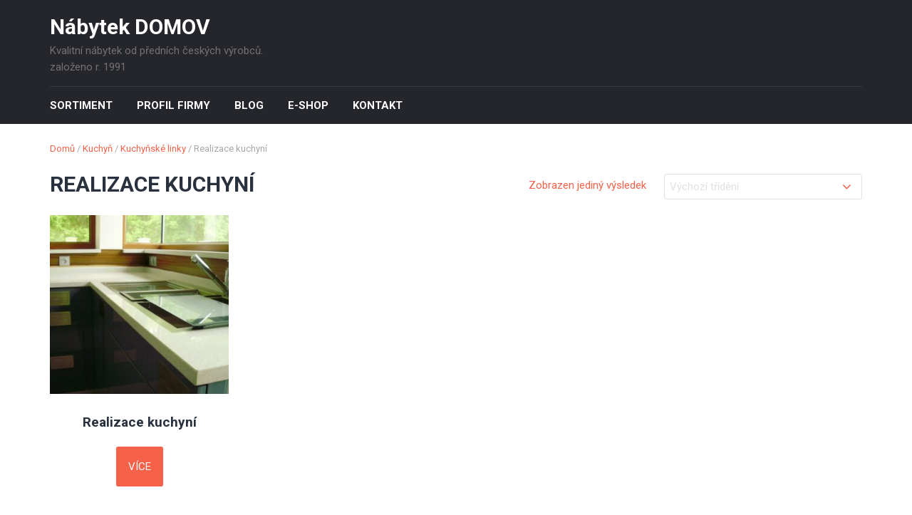

--- FILE ---
content_type: text/html; charset=UTF-8
request_url: https://www.nabytek-domov.cz/kategorie/kuchyn/kuchynske-linky/realizace-kuchyni/
body_size: 8140
content:
<!DOCTYPE html>
<html lang="cs-CZ">
<head>
	<meta charset="UTF-8">
	<meta name="viewport" content="width=device-width, initial-scale=1">
	<link rel="profile" href="http://gmpg.org/xfn/11">
	<link rel="pingback" href="https://www.nabytek-domov.cz/xmlrpc.php">

    <link rel="preconnect" href="https://fonts.googleapis.com">
    <link rel="preconnect" href="https://fonts.gstatic.com" crossorigin>
    <link href="https://fonts.googleapis.com/css2?family=Roboto:ital,wght@0,400;0,700;1,400;1,700&display=swap" rel="stylesheet">
    
    <title>Realizace kuchyní &#8211; Nábytek DOMOV</title>
<meta name='robots' content='max-image-preview:large' />
<link rel='dns-prefetch' href='//fonts.googleapis.com' />
<link rel="alternate" type="application/rss+xml" title="Nábytek DOMOV &raquo; RSS zdroj" href="https://www.nabytek-domov.cz/feed/" />
<link rel="alternate" type="application/rss+xml" title="Nábytek DOMOV &raquo; RSS komentářů" href="https://www.nabytek-domov.cz/comments/feed/" />
<link rel="alternate" type="application/rss+xml" title="Nábytek DOMOV &raquo; Realizace kuchyní Kategorie RSS" href="https://www.nabytek-domov.cz/kategorie/kuchyn/kuchynske-linky/realizace-kuchyni/feed/" />
<script type="text/javascript">
/* <![CDATA[ */
window._wpemojiSettings = {"baseUrl":"https:\/\/s.w.org\/images\/core\/emoji\/15.0.3\/72x72\/","ext":".png","svgUrl":"https:\/\/s.w.org\/images\/core\/emoji\/15.0.3\/svg\/","svgExt":".svg","source":{"concatemoji":"https:\/\/www.nabytek-domov.cz\/wp-includes\/js\/wp-emoji-release.min.js?ver=6.5.7"}};
/*! This file is auto-generated */
!function(i,n){var o,s,e;function c(e){try{var t={supportTests:e,timestamp:(new Date).valueOf()};sessionStorage.setItem(o,JSON.stringify(t))}catch(e){}}function p(e,t,n){e.clearRect(0,0,e.canvas.width,e.canvas.height),e.fillText(t,0,0);var t=new Uint32Array(e.getImageData(0,0,e.canvas.width,e.canvas.height).data),r=(e.clearRect(0,0,e.canvas.width,e.canvas.height),e.fillText(n,0,0),new Uint32Array(e.getImageData(0,0,e.canvas.width,e.canvas.height).data));return t.every(function(e,t){return e===r[t]})}function u(e,t,n){switch(t){case"flag":return n(e,"\ud83c\udff3\ufe0f\u200d\u26a7\ufe0f","\ud83c\udff3\ufe0f\u200b\u26a7\ufe0f")?!1:!n(e,"\ud83c\uddfa\ud83c\uddf3","\ud83c\uddfa\u200b\ud83c\uddf3")&&!n(e,"\ud83c\udff4\udb40\udc67\udb40\udc62\udb40\udc65\udb40\udc6e\udb40\udc67\udb40\udc7f","\ud83c\udff4\u200b\udb40\udc67\u200b\udb40\udc62\u200b\udb40\udc65\u200b\udb40\udc6e\u200b\udb40\udc67\u200b\udb40\udc7f");case"emoji":return!n(e,"\ud83d\udc26\u200d\u2b1b","\ud83d\udc26\u200b\u2b1b")}return!1}function f(e,t,n){var r="undefined"!=typeof WorkerGlobalScope&&self instanceof WorkerGlobalScope?new OffscreenCanvas(300,150):i.createElement("canvas"),a=r.getContext("2d",{willReadFrequently:!0}),o=(a.textBaseline="top",a.font="600 32px Arial",{});return e.forEach(function(e){o[e]=t(a,e,n)}),o}function t(e){var t=i.createElement("script");t.src=e,t.defer=!0,i.head.appendChild(t)}"undefined"!=typeof Promise&&(o="wpEmojiSettingsSupports",s=["flag","emoji"],n.supports={everything:!0,everythingExceptFlag:!0},e=new Promise(function(e){i.addEventListener("DOMContentLoaded",e,{once:!0})}),new Promise(function(t){var n=function(){try{var e=JSON.parse(sessionStorage.getItem(o));if("object"==typeof e&&"number"==typeof e.timestamp&&(new Date).valueOf()<e.timestamp+604800&&"object"==typeof e.supportTests)return e.supportTests}catch(e){}return null}();if(!n){if("undefined"!=typeof Worker&&"undefined"!=typeof OffscreenCanvas&&"undefined"!=typeof URL&&URL.createObjectURL&&"undefined"!=typeof Blob)try{var e="postMessage("+f.toString()+"("+[JSON.stringify(s),u.toString(),p.toString()].join(",")+"));",r=new Blob([e],{type:"text/javascript"}),a=new Worker(URL.createObjectURL(r),{name:"wpTestEmojiSupports"});return void(a.onmessage=function(e){c(n=e.data),a.terminate(),t(n)})}catch(e){}c(n=f(s,u,p))}t(n)}).then(function(e){for(var t in e)n.supports[t]=e[t],n.supports.everything=n.supports.everything&&n.supports[t],"flag"!==t&&(n.supports.everythingExceptFlag=n.supports.everythingExceptFlag&&n.supports[t]);n.supports.everythingExceptFlag=n.supports.everythingExceptFlag&&!n.supports.flag,n.DOMReady=!1,n.readyCallback=function(){n.DOMReady=!0}}).then(function(){return e}).then(function(){var e;n.supports.everything||(n.readyCallback(),(e=n.source||{}).concatemoji?t(e.concatemoji):e.wpemoji&&e.twemoji&&(t(e.twemoji),t(e.wpemoji)))}))}((window,document),window._wpemojiSettings);
/* ]]> */
</script>
<style id='wp-emoji-styles-inline-css' type='text/css'>

	img.wp-smiley, img.emoji {
		display: inline !important;
		border: none !important;
		box-shadow: none !important;
		height: 1em !important;
		width: 1em !important;
		margin: 0 0.07em !important;
		vertical-align: -0.1em !important;
		background: none !important;
		padding: 0 !important;
	}
</style>
<link rel='stylesheet' id='wp-block-library-css' href='https://www.nabytek-domov.cz/wp-includes/css/dist/block-library/style.min.css?ver=6.5.7' type='text/css' media='all' />
<style id='classic-theme-styles-inline-css' type='text/css'>
/*! This file is auto-generated */
.wp-block-button__link{color:#fff;background-color:#32373c;border-radius:9999px;box-shadow:none;text-decoration:none;padding:calc(.667em + 2px) calc(1.333em + 2px);font-size:1.125em}.wp-block-file__button{background:#32373c;color:#fff;text-decoration:none}
</style>
<style id='global-styles-inline-css' type='text/css'>
body{--wp--preset--color--black: #000000;--wp--preset--color--cyan-bluish-gray: #abb8c3;--wp--preset--color--white: #ffffff;--wp--preset--color--pale-pink: #f78da7;--wp--preset--color--vivid-red: #cf2e2e;--wp--preset--color--luminous-vivid-orange: #ff6900;--wp--preset--color--luminous-vivid-amber: #fcb900;--wp--preset--color--light-green-cyan: #7bdcb5;--wp--preset--color--vivid-green-cyan: #00d084;--wp--preset--color--pale-cyan-blue: #8ed1fc;--wp--preset--color--vivid-cyan-blue: #0693e3;--wp--preset--color--vivid-purple: #9b51e0;--wp--preset--gradient--vivid-cyan-blue-to-vivid-purple: linear-gradient(135deg,rgba(6,147,227,1) 0%,rgb(155,81,224) 100%);--wp--preset--gradient--light-green-cyan-to-vivid-green-cyan: linear-gradient(135deg,rgb(122,220,180) 0%,rgb(0,208,130) 100%);--wp--preset--gradient--luminous-vivid-amber-to-luminous-vivid-orange: linear-gradient(135deg,rgba(252,185,0,1) 0%,rgba(255,105,0,1) 100%);--wp--preset--gradient--luminous-vivid-orange-to-vivid-red: linear-gradient(135deg,rgba(255,105,0,1) 0%,rgb(207,46,46) 100%);--wp--preset--gradient--very-light-gray-to-cyan-bluish-gray: linear-gradient(135deg,rgb(238,238,238) 0%,rgb(169,184,195) 100%);--wp--preset--gradient--cool-to-warm-spectrum: linear-gradient(135deg,rgb(74,234,220) 0%,rgb(151,120,209) 20%,rgb(207,42,186) 40%,rgb(238,44,130) 60%,rgb(251,105,98) 80%,rgb(254,248,76) 100%);--wp--preset--gradient--blush-light-purple: linear-gradient(135deg,rgb(255,206,236) 0%,rgb(152,150,240) 100%);--wp--preset--gradient--blush-bordeaux: linear-gradient(135deg,rgb(254,205,165) 0%,rgb(254,45,45) 50%,rgb(107,0,62) 100%);--wp--preset--gradient--luminous-dusk: linear-gradient(135deg,rgb(255,203,112) 0%,rgb(199,81,192) 50%,rgb(65,88,208) 100%);--wp--preset--gradient--pale-ocean: linear-gradient(135deg,rgb(255,245,203) 0%,rgb(182,227,212) 50%,rgb(51,167,181) 100%);--wp--preset--gradient--electric-grass: linear-gradient(135deg,rgb(202,248,128) 0%,rgb(113,206,126) 100%);--wp--preset--gradient--midnight: linear-gradient(135deg,rgb(2,3,129) 0%,rgb(40,116,252) 100%);--wp--preset--font-size--small: 13px;--wp--preset--font-size--medium: 20px;--wp--preset--font-size--large: 36px;--wp--preset--font-size--x-large: 42px;--wp--preset--font-family--inter: "Inter", sans-serif;--wp--preset--font-family--cardo: Cardo;--wp--preset--spacing--20: 0.44rem;--wp--preset--spacing--30: 0.67rem;--wp--preset--spacing--40: 1rem;--wp--preset--spacing--50: 1.5rem;--wp--preset--spacing--60: 2.25rem;--wp--preset--spacing--70: 3.38rem;--wp--preset--spacing--80: 5.06rem;--wp--preset--shadow--natural: 6px 6px 9px rgba(0, 0, 0, 0.2);--wp--preset--shadow--deep: 12px 12px 50px rgba(0, 0, 0, 0.4);--wp--preset--shadow--sharp: 6px 6px 0px rgba(0, 0, 0, 0.2);--wp--preset--shadow--outlined: 6px 6px 0px -3px rgba(255, 255, 255, 1), 6px 6px rgba(0, 0, 0, 1);--wp--preset--shadow--crisp: 6px 6px 0px rgba(0, 0, 0, 1);}:where(.is-layout-flex){gap: 0.5em;}:where(.is-layout-grid){gap: 0.5em;}body .is-layout-flex{display: flex;}body .is-layout-flex{flex-wrap: wrap;align-items: center;}body .is-layout-flex > *{margin: 0;}body .is-layout-grid{display: grid;}body .is-layout-grid > *{margin: 0;}:where(.wp-block-columns.is-layout-flex){gap: 2em;}:where(.wp-block-columns.is-layout-grid){gap: 2em;}:where(.wp-block-post-template.is-layout-flex){gap: 1.25em;}:where(.wp-block-post-template.is-layout-grid){gap: 1.25em;}.has-black-color{color: var(--wp--preset--color--black) !important;}.has-cyan-bluish-gray-color{color: var(--wp--preset--color--cyan-bluish-gray) !important;}.has-white-color{color: var(--wp--preset--color--white) !important;}.has-pale-pink-color{color: var(--wp--preset--color--pale-pink) !important;}.has-vivid-red-color{color: var(--wp--preset--color--vivid-red) !important;}.has-luminous-vivid-orange-color{color: var(--wp--preset--color--luminous-vivid-orange) !important;}.has-luminous-vivid-amber-color{color: var(--wp--preset--color--luminous-vivid-amber) !important;}.has-light-green-cyan-color{color: var(--wp--preset--color--light-green-cyan) !important;}.has-vivid-green-cyan-color{color: var(--wp--preset--color--vivid-green-cyan) !important;}.has-pale-cyan-blue-color{color: var(--wp--preset--color--pale-cyan-blue) !important;}.has-vivid-cyan-blue-color{color: var(--wp--preset--color--vivid-cyan-blue) !important;}.has-vivid-purple-color{color: var(--wp--preset--color--vivid-purple) !important;}.has-black-background-color{background-color: var(--wp--preset--color--black) !important;}.has-cyan-bluish-gray-background-color{background-color: var(--wp--preset--color--cyan-bluish-gray) !important;}.has-white-background-color{background-color: var(--wp--preset--color--white) !important;}.has-pale-pink-background-color{background-color: var(--wp--preset--color--pale-pink) !important;}.has-vivid-red-background-color{background-color: var(--wp--preset--color--vivid-red) !important;}.has-luminous-vivid-orange-background-color{background-color: var(--wp--preset--color--luminous-vivid-orange) !important;}.has-luminous-vivid-amber-background-color{background-color: var(--wp--preset--color--luminous-vivid-amber) !important;}.has-light-green-cyan-background-color{background-color: var(--wp--preset--color--light-green-cyan) !important;}.has-vivid-green-cyan-background-color{background-color: var(--wp--preset--color--vivid-green-cyan) !important;}.has-pale-cyan-blue-background-color{background-color: var(--wp--preset--color--pale-cyan-blue) !important;}.has-vivid-cyan-blue-background-color{background-color: var(--wp--preset--color--vivid-cyan-blue) !important;}.has-vivid-purple-background-color{background-color: var(--wp--preset--color--vivid-purple) !important;}.has-black-border-color{border-color: var(--wp--preset--color--black) !important;}.has-cyan-bluish-gray-border-color{border-color: var(--wp--preset--color--cyan-bluish-gray) !important;}.has-white-border-color{border-color: var(--wp--preset--color--white) !important;}.has-pale-pink-border-color{border-color: var(--wp--preset--color--pale-pink) !important;}.has-vivid-red-border-color{border-color: var(--wp--preset--color--vivid-red) !important;}.has-luminous-vivid-orange-border-color{border-color: var(--wp--preset--color--luminous-vivid-orange) !important;}.has-luminous-vivid-amber-border-color{border-color: var(--wp--preset--color--luminous-vivid-amber) !important;}.has-light-green-cyan-border-color{border-color: var(--wp--preset--color--light-green-cyan) !important;}.has-vivid-green-cyan-border-color{border-color: var(--wp--preset--color--vivid-green-cyan) !important;}.has-pale-cyan-blue-border-color{border-color: var(--wp--preset--color--pale-cyan-blue) !important;}.has-vivid-cyan-blue-border-color{border-color: var(--wp--preset--color--vivid-cyan-blue) !important;}.has-vivid-purple-border-color{border-color: var(--wp--preset--color--vivid-purple) !important;}.has-vivid-cyan-blue-to-vivid-purple-gradient-background{background: var(--wp--preset--gradient--vivid-cyan-blue-to-vivid-purple) !important;}.has-light-green-cyan-to-vivid-green-cyan-gradient-background{background: var(--wp--preset--gradient--light-green-cyan-to-vivid-green-cyan) !important;}.has-luminous-vivid-amber-to-luminous-vivid-orange-gradient-background{background: var(--wp--preset--gradient--luminous-vivid-amber-to-luminous-vivid-orange) !important;}.has-luminous-vivid-orange-to-vivid-red-gradient-background{background: var(--wp--preset--gradient--luminous-vivid-orange-to-vivid-red) !important;}.has-very-light-gray-to-cyan-bluish-gray-gradient-background{background: var(--wp--preset--gradient--very-light-gray-to-cyan-bluish-gray) !important;}.has-cool-to-warm-spectrum-gradient-background{background: var(--wp--preset--gradient--cool-to-warm-spectrum) !important;}.has-blush-light-purple-gradient-background{background: var(--wp--preset--gradient--blush-light-purple) !important;}.has-blush-bordeaux-gradient-background{background: var(--wp--preset--gradient--blush-bordeaux) !important;}.has-luminous-dusk-gradient-background{background: var(--wp--preset--gradient--luminous-dusk) !important;}.has-pale-ocean-gradient-background{background: var(--wp--preset--gradient--pale-ocean) !important;}.has-electric-grass-gradient-background{background: var(--wp--preset--gradient--electric-grass) !important;}.has-midnight-gradient-background{background: var(--wp--preset--gradient--midnight) !important;}.has-small-font-size{font-size: var(--wp--preset--font-size--small) !important;}.has-medium-font-size{font-size: var(--wp--preset--font-size--medium) !important;}.has-large-font-size{font-size: var(--wp--preset--font-size--large) !important;}.has-x-large-font-size{font-size: var(--wp--preset--font-size--x-large) !important;}
.wp-block-navigation a:where(:not(.wp-element-button)){color: inherit;}
:where(.wp-block-post-template.is-layout-flex){gap: 1.25em;}:where(.wp-block-post-template.is-layout-grid){gap: 1.25em;}
:where(.wp-block-columns.is-layout-flex){gap: 2em;}:where(.wp-block-columns.is-layout-grid){gap: 2em;}
.wp-block-pullquote{font-size: 1.5em;line-height: 1.6;}
</style>
<link rel='stylesheet' id='contact-form-7-css' href='https://www.nabytek-domov.cz/wp-content/plugins/contact-form-7/includes/css/styles.css?ver=5.9.8' type='text/css' media='all' />
<link rel='stylesheet' id='woocommerce-layout-css' href='https://www.nabytek-domov.cz/wp-content/plugins/woocommerce/assets/css/woocommerce-layout.css?ver=9.4.4' type='text/css' media='all' />
<link rel='stylesheet' id='woocommerce-smallscreen-css' href='https://www.nabytek-domov.cz/wp-content/plugins/woocommerce/assets/css/woocommerce-smallscreen.css?ver=9.4.4' type='text/css' media='only screen and (max-width: 768px)' />
<link rel='stylesheet' id='woocommerce-general-css' href='https://www.nabytek-domov.cz/wp-content/plugins/woocommerce/assets/css/woocommerce.css?ver=9.4.4' type='text/css' media='all' />
<style id='woocommerce-inline-inline-css' type='text/css'>
.woocommerce form .form-row .required { visibility: visible; }
</style>
<link rel='stylesheet' id='google-fonts-css' href='//fonts.googleapis.com/css?family=Karla%3A400%2C700&#038;ver=6.5.7' type='text/css' media='all' />
<link rel='stylesheet' id='font-awesome-css' href='https://www.nabytek-domov.cz/wp-content/themes/domov/assets/vendors/fontawesome/font-awesome.min.css?ver=6.5.7' type='text/css' media='all' />
<link rel='stylesheet' id='owlCarousel-css' href='https://www.nabytek-domov.cz/wp-content/themes/domov/assets/vendors/owl-carousel/owl.carousel.min.css?ver=6.5.7' type='text/css' media='all' />
<link rel='stylesheet' id='owlCarousel-theme-css' href='https://www.nabytek-domov.cz/wp-content/themes/domov/assets/vendors/owl-carousel/owl.theme.default.css?ver=6.5.7' type='text/css' media='all' />
<link rel='stylesheet' id='dashicons-css' href='https://www.nabytek-domov.cz/wp-includes/css/dashicons.min.css?ver=6.5.7' type='text/css' media='all' />
<link rel='stylesheet' id='tyche-css' href='https://www.nabytek-domov.cz/wp-content/themes/domov/style.css?ver=6.5.7' type='text/css' media='all' />
<link rel='stylesheet' id='tyche-style-css' href='https://www.nabytek-domov.cz/wp-content/themes/domov/assets/css/style.css?ver=6.5.7' type='text/css' media='all' />
<style id='tyche-style-inline-css' type='text/css'>

                .site-header .site-title{
                    color: #" . esc_html( $color ) . ";
                }
</style>
<script type="text/javascript" src="https://www.nabytek-domov.cz/wp-includes/js/jquery/jquery.min.js?ver=3.7.1" id="jquery-core-js"></script>
<script type="text/javascript" src="https://www.nabytek-domov.cz/wp-includes/js/jquery/jquery-migrate.min.js?ver=3.4.1" id="jquery-migrate-js"></script>
<script type="text/javascript" src="https://www.nabytek-domov.cz/wp-content/plugins/woocommerce/assets/js/jquery-blockui/jquery.blockUI.min.js?ver=2.7.0-wc.9.4.4" id="jquery-blockui-js" defer="defer" data-wp-strategy="defer"></script>
<script type="text/javascript" id="wc-add-to-cart-js-extra">
/* <![CDATA[ */
var wc_add_to_cart_params = {"ajax_url":"\/wp-admin\/admin-ajax.php","wc_ajax_url":"\/?wc-ajax=%%endpoint%%","i18n_view_cart":"Zobrazit ko\u0161\u00edk","cart_url":"https:\/\/www.nabytek-domov.cz\/cart\/","is_cart":"","cart_redirect_after_add":"no"};
/* ]]> */
</script>
<script type="text/javascript" src="https://www.nabytek-domov.cz/wp-content/plugins/woocommerce/assets/js/frontend/add-to-cart.min.js?ver=9.4.4" id="wc-add-to-cart-js" defer="defer" data-wp-strategy="defer"></script>
<script type="text/javascript" src="https://www.nabytek-domov.cz/wp-content/plugins/woocommerce/assets/js/js-cookie/js.cookie.min.js?ver=2.1.4-wc.9.4.4" id="js-cookie-js" defer="defer" data-wp-strategy="defer"></script>
<script type="text/javascript" id="woocommerce-js-extra">
/* <![CDATA[ */
var woocommerce_params = {"ajax_url":"\/wp-admin\/admin-ajax.php","wc_ajax_url":"\/?wc-ajax=%%endpoint%%"};
/* ]]> */
</script>
<script type="text/javascript" src="https://www.nabytek-domov.cz/wp-content/plugins/woocommerce/assets/js/frontend/woocommerce.min.js?ver=9.4.4" id="woocommerce-js" defer="defer" data-wp-strategy="defer"></script>
<script type="text/javascript" src="https://www.nabytek-domov.cz/wp-content/themes/domov/assets/vendors/owl-carousel/owl.carousel.min.js?ver=1.3.3" id="owlCarousel-js"></script>
<script type="text/javascript" src="https://www.nabytek-domov.cz/wp-content/themes/domov/assets/vendors/jquery-zoom/jquery.zoom.min.js?ver=1.3.3" id="jquery-zoom-js"></script>
<script type="text/javascript" id="tyche-scripts-js-extra">
/* <![CDATA[ */
var tycheHelper = {"initZoom":"1","ajaxURL":"https:\/\/www.nabytek-domov.cz\/wp-admin\/admin-ajax.php"};
/* ]]> */
</script>
<script type="text/javascript" src="https://www.nabytek-domov.cz/wp-content/themes/domov/assets/js/functions.js?ver=6.5.7" id="tyche-scripts-js"></script>
<link rel="https://api.w.org/" href="https://www.nabytek-domov.cz/wp-json/" /><link rel="alternate" type="application/json" href="https://www.nabytek-domov.cz/wp-json/wp/v2/product_cat/206" /><link rel="EditURI" type="application/rsd+xml" title="RSD" href="https://www.nabytek-domov.cz/xmlrpc.php?rsd" />
<meta name="generator" content="WordPress 6.5.7" />
<meta name="generator" content="WooCommerce 9.4.4" />
<style>
		#woocommerce-catalog_custom_button {
			background: ##DDDDDD;
			color: ##000000;
			padding: px;
			width: px;
			height: px;
			line-height: px;
			border-radius:px;
			font-size: px;
			border:  px;  solid   #
		}
		#woocommerce-catalog_custom_button:hover {
			background: ##EEEEEE;
			color: ##000000;
		}
		</style>
			<noscript><style>.woocommerce-product-gallery{ opacity: 1 !important; }</style></noscript>
	<style type="text/css">.recentcomments a{display:inline !important;padding:0 !important;margin:0 !important;}</style><style id='wp-fonts-local' type='text/css'>
@font-face{font-family:Inter;font-style:normal;font-weight:300 900;font-display:fallback;src:url('https://www.nabytek-domov.cz/wp-content/plugins/woocommerce/assets/fonts/Inter-VariableFont_slnt,wght.woff2') format('woff2');font-stretch:normal;}
@font-face{font-family:Cardo;font-style:normal;font-weight:400;font-display:fallback;src:url('https://www.nabytek-domov.cz/wp-content/plugins/woocommerce/assets/fonts/cardo_normal_400.woff2') format('woff2');}
</style>
<style id="kirki-inline-styles"></style></head>

<body class="archive tax-product_cat term-realizace-kuchyni term-206 theme-domov woocommerce woocommerce-page woocommerce-no-js hfeed">
<div id="page" class="site">
		<header id="masthead" class="site-header" role="banner">
		<div class="site-branding container">
			<div class="row">
				<div class="col-sm-4 header-logo">
											<div class="site-title-description">
															<a class="site-title" href="https://www.nabytek-domov.cz">
									Nábytek DOMOV								</a>
																	<p class="site-description"> Kvalitní nábytek od předních českých výrobců. založeno r. 1991 </p>
								
													</div>
										</div>

							</div>
		</div><!-- .site-branding -->

		<nav id="site-navigation" class="main-navigation" role="navigation">
			<div class="container">
				<div class="row">
					<div class="col-md-12">
						<ul id="desktop-menu" class="sf-menu"><li itemscope="itemscope" itemtype="https://www.schema.org/SiteNavigationElement" id="menu-item-3562" class="menu-item menu-item-type-post_type menu-item-object-page menu-item-3562"><a title="Sortiment" href="https://www.nabytek-domov.cz/obchod/">Sortiment</a></li>
<li itemscope="itemscope" itemtype="https://www.schema.org/SiteNavigationElement" id="menu-item-3565" class="menu-item menu-item-type-post_type menu-item-object-page menu-item-3565"><a title="Profil firmy" href="https://www.nabytek-domov.cz/profil-firmy/">Profil firmy</a></li>
<li itemscope="itemscope" itemtype="https://www.schema.org/SiteNavigationElement" id="menu-item-3686" class="menu-item menu-item-type-taxonomy menu-item-object-category menu-item-3686"><a title="Blog" href="https://www.nabytek-domov.cz/rubrika/novinky/">Blog</a></li>
<li itemscope="itemscope" itemtype="https://www.schema.org/SiteNavigationElement" id="menu-item-6201" class="menu-item menu-item-type-custom menu-item-object-custom menu-item-6201"><a title="E-shop" href="https://eshop.nabytek-domov.cz">E-shop</a></li>
<li itemscope="itemscope" itemtype="https://www.schema.org/SiteNavigationElement" id="menu-item-3560" class="menu-item menu-item-type-post_type menu-item-object-page menu-item-3560"><a title="Kontakt" href="https://www.nabytek-domov.cz/kontakt/">Kontakt</a></li>
</ul>						<!-- /// Mobile Menu Trigger //////// -->
						<button href="#" id="mobile-menu-trigger"> <i class="fa fa-bars"></i> </button>
						<!-- end #mobile-menu-trigger -->
					</div>
				</div>
			</div>
		</nav><!-- #site-navigation -->

	</header><!-- #masthead -->

	
	<div class="site-content">
<div class="container">
	<div class="row">
		<div class="col-md-12">
<nav class="woocommerce-breadcrumb" aria-label="Breadcrumb"><a href="https://www.nabytek-domov.cz">Domů</a>&nbsp;&#47;&nbsp;<a href="https://www.nabytek-domov.cz/kategorie/kuchyn/">Kuchyň</a>&nbsp;&#47;&nbsp;<a href="https://www.nabytek-domov.cz/kategorie/kuchyn/kuchynske-linky/">Kuchyňské linky</a>&nbsp;&#47;&nbsp;Realizace kuchyní</nav>		</div>
	</div>
	<div class="row">
				<div class="col-md-12">
			
			
				<h1 class="woocommerce-products-header__title page-title">Realizace kuchyní</h1>

			
			<div class="woocommerce-notices-wrapper"></div><form class="woocommerce-ordering" method="get">
	<select name="orderby" class="orderby" aria-label="Řazení obchodu">
					<option value="menu_order"  selected='selected'>Výchozí třídění</option>
					<option value="popularity" >Seřadit podle oblíbenosti</option>
					<option value="rating" >Seřadit podle průměrného hodnocení</option>
					<option value="date" >Seřadit od nejnovějších</option>
					<option value="price" >Seřadit podle ceny: od nejnižší k nejvyšší</option>
					<option value="price-desc" >Seřadit podle ceny: od nejvyšší k nejnižší</option>
			</select>
	<input type="hidden" name="paged" value="1" />
	</form>
<p class="woocommerce-result-count" >
	Zobrazen jediný výsledek</p>
<ul class="products columns-4">
<li class="product type-product post-1077 status-publish first instock product_cat-realizace-kuchyni has-post-thumbnail taxable shipping-taxable product-type-simple">
	<a href="https://www.nabytek-domov.cz/produkt/realizace-kuchyni/" class="woocommerce-LoopProduct-link woocommerce-loop-product__link"><img width="300" height="300" src="https://www.nabytek-domov.cz/wp-content/uploads/2017/06/kuch_realizace_P5121431-300x300.jpg" class="attachment-woocommerce_thumbnail size-woocommerce_thumbnail" alt="" decoding="async" fetchpriority="high" srcset="https://www.nabytek-domov.cz/wp-content/uploads/2017/06/kuch_realizace_P5121431-300x300.jpg 300w, https://www.nabytek-domov.cz/wp-content/uploads/2017/06/kuch_realizace_P5121431-100x100.jpg 100w, https://www.nabytek-domov.cz/wp-content/uploads/2017/06/kuch_realizace_P5121431-150x150.jpg 150w, https://www.nabytek-domov.cz/wp-content/uploads/2017/06/kuch_realizace_P5121431-560x560.jpg 560w, https://www.nabytek-domov.cz/wp-content/uploads/2017/06/kuch_realizace_P5121431-367x367.jpg 367w, https://www.nabytek-domov.cz/wp-content/uploads/2017/06/kuch_realizace_P5121431-85x85.jpg 85w, https://www.nabytek-domov.cz/wp-content/uploads/2017/06/kuch_realizace_P5121431-50x50.jpg 50w" sizes="(max-width: 300px) 100vw, 300px" /><h2 class="woocommerce-loop-product__title">Realizace kuchyní</h2>
</a> <a id="woocommerce-catalog_custom_button" href="https://www.nabytek-domov.cz/produkt/realizace-kuchyni/" class="single_add_to_cart_button button alt">Více</a>
					  </a>	<span id="woocommerce_loop_add_to_cart_link_describedby_1077" class="screen-reader-text">
			</span>
</li>
</ul>
		</div>
				</main></div>	</div>
</div>
</div><!-- #content -->

	<!-- Footer -->
	<footer id="colophon" class="site-footer" role="contentinfo">
		<div class="widgets-area">
			<div class="container">
				<div class="row">
											<div class="col-md-3 col-sm-6">
							<div class="widget widget_meta"><h3 class="widget-title">Základní informace</h3>
		<ul>
						<li><a href="https://www.nabytek-domov.cz/wp-login.php">Přihlásit se</a></li>
			<li><a href="https://www.nabytek-domov.cz/feed/">Zdroj kanálů (příspěvky)</a></li>
			<li><a href="https://www.nabytek-domov.cz/comments/feed/">Kanál komentářů</a></li>

			<li><a href="https://cs.wordpress.org/">Česká lokalizace</a></li>
		</ul>

		</div>						</div>
											<div class="col-md-3 col-sm-6">
							
		<div class="widget widget_recent_entries">
		<h3 class="widget-title">Nejnovější příspěvky</h3>
		<ul>
											<li>
					<a href="https://www.nabytek-domov.cz/2021/07/24/dovolena-zavreno/">DOVOLENÁ &#8211; ZAVŘENO</a>
									</li>
											<li>
					<a href="https://www.nabytek-domov.cz/2020/10/28/novy-e-shop/">nový e-shop</a>
									</li>
											<li>
					<a href="https://www.nabytek-domov.cz/2020/10/23/omezeni-provozu/">OMEZENÍ PROVOZU</a>
									</li>
											<li>
					<a href="https://www.nabytek-domov.cz/2020/04/02/akcni-nabidka-postele-a-pohovky-blanar/">AKČNÍ NABÍDKA &#8211; postele a pohovky</a>
									</li>
											<li>
					<a href="https://www.nabytek-domov.cz/2019/05/28/31-5-a-1-6-zavreno/">31.5. a 1.6. &#8211; ZAVŘENO</a>
									</li>
					</ul>

		</div>						</div>
											<div class="col-md-3 col-sm-6">
							<div class="widget widget_categories"><h3 class="widget-title">Rubriky</h3>
			<ul>
					<li class="cat-item cat-item-321"><a href="https://www.nabytek-domov.cz/rubrika/novinky/">Blog</a>
</li>
	<li class="cat-item cat-item-1"><a href="https://www.nabytek-domov.cz/rubrika/nezarazene/">Nezařazené</a>
</li>
			</ul>

			</div>						</div>
									</div>
			</div>
		</div>
	</footer>	<!-- / Footer -->
	
	<!-- Copyright -->
	<footer class="site-copyright">
		<div class="site-info ">
			<div class="container">
				<div class="row">
					<div class="col-md-12">
						
						<div class="copyright-text pull-right">
							Copyright &copy; 2020 - 2026						</div>
					</div>
				</div>
			</div>
		</div>
	</footer><!-- / Copyright -->
</div><!-- #page -->

<script type="application/ld+json">{"@context":"https:\/\/schema.org\/","@type":"BreadcrumbList","itemListElement":[{"@type":"ListItem","position":1,"item":{"name":"Dom\u016f","@id":"https:\/\/www.nabytek-domov.cz"}},{"@type":"ListItem","position":2,"item":{"name":"Kuchy\u0148","@id":"https:\/\/www.nabytek-domov.cz\/kategorie\/kuchyn\/"}},{"@type":"ListItem","position":3,"item":{"name":"Kuchy\u0148sk\u00e9 linky","@id":"https:\/\/www.nabytek-domov.cz\/kategorie\/kuchyn\/kuchynske-linky\/"}},{"@type":"ListItem","position":4,"item":{"name":"Realizace kuchyn\u00ed","@id":"https:\/\/www.nabytek-domov.cz\/kategorie\/kuchyn\/kuchynske-linky\/realizace-kuchyni\/"}}]}</script>	<script type='text/javascript'>
		(function () {
			var c = document.body.className;
			c = c.replace(/woocommerce-no-js/, 'woocommerce-js');
			document.body.className = c;
		})();
	</script>
	<link rel='stylesheet' id='wc-blocks-style-css' href='https://www.nabytek-domov.cz/wp-content/plugins/woocommerce/assets/client/blocks/wc-blocks.css?ver=wc-9.4.4' type='text/css' media='all' />
<script type="text/javascript" src="https://www.nabytek-domov.cz/wp-includes/js/dist/vendor/wp-polyfill-inert.min.js?ver=3.1.2" id="wp-polyfill-inert-js"></script>
<script type="text/javascript" src="https://www.nabytek-domov.cz/wp-includes/js/dist/vendor/regenerator-runtime.min.js?ver=0.14.0" id="regenerator-runtime-js"></script>
<script type="text/javascript" src="https://www.nabytek-domov.cz/wp-includes/js/dist/vendor/wp-polyfill.min.js?ver=3.15.0" id="wp-polyfill-js"></script>
<script type="text/javascript" src="https://www.nabytek-domov.cz/wp-includes/js/dist/hooks.min.js?ver=2810c76e705dd1a53b18" id="wp-hooks-js"></script>
<script type="text/javascript" src="https://www.nabytek-domov.cz/wp-includes/js/dist/i18n.min.js?ver=5e580eb46a90c2b997e6" id="wp-i18n-js"></script>
<script type="text/javascript" id="wp-i18n-js-after">
/* <![CDATA[ */
wp.i18n.setLocaleData( { 'text direction\u0004ltr': [ 'ltr' ] } );
/* ]]> */
</script>
<script type="text/javascript" src="https://www.nabytek-domov.cz/wp-content/plugins/contact-form-7/includes/swv/js/index.js?ver=5.9.8" id="swv-js"></script>
<script type="text/javascript" id="contact-form-7-js-extra">
/* <![CDATA[ */
var wpcf7 = {"api":{"root":"https:\/\/www.nabytek-domov.cz\/wp-json\/","namespace":"contact-form-7\/v1"},"cached":"1"};
/* ]]> */
</script>
<script type="text/javascript" src="https://www.nabytek-domov.cz/wp-content/plugins/contact-form-7/includes/js/index.js?ver=5.9.8" id="contact-form-7-js"></script>
<script type="text/javascript" src="https://www.nabytek-domov.cz/wp-content/themes/domov/assets/js/skip-link-focus-fix.js?ver=6.5.7" id="tyche-skip-link-focus-fix-js"></script>
<script type="text/javascript" src="https://www.nabytek-domov.cz/wp-content/themes/domov/assets/vendors/menu/menu.min.js?ver=6.5.7" id="tyche-multilang-menu-js"></script>
<script type="text/javascript" src="https://www.nabytek-domov.cz/wp-content/plugins/woocommerce/assets/js/sourcebuster/sourcebuster.min.js?ver=9.4.4" id="sourcebuster-js-js"></script>
<script type="text/javascript" id="wc-order-attribution-js-extra">
/* <![CDATA[ */
var wc_order_attribution = {"params":{"lifetime":1.0e-5,"session":30,"base64":false,"ajaxurl":"https:\/\/www.nabytek-domov.cz\/wp-admin\/admin-ajax.php","prefix":"wc_order_attribution_","allowTracking":true},"fields":{"source_type":"current.typ","referrer":"current_add.rf","utm_campaign":"current.cmp","utm_source":"current.src","utm_medium":"current.mdm","utm_content":"current.cnt","utm_id":"current.id","utm_term":"current.trm","utm_source_platform":"current.plt","utm_creative_format":"current.fmt","utm_marketing_tactic":"current.tct","session_entry":"current_add.ep","session_start_time":"current_add.fd","session_pages":"session.pgs","session_count":"udata.vst","user_agent":"udata.uag"}};
/* ]]> */
</script>
<script type="text/javascript" src="https://www.nabytek-domov.cz/wp-content/plugins/woocommerce/assets/js/frontend/order-attribution.min.js?ver=9.4.4" id="wc-order-attribution-js"></script>
<script type="text/javascript">
(function() {
				var expirationDate = new Date();
				expirationDate.setTime( expirationDate.getTime() + 31536000 * 1000 );
				document.cookie = "pll_language=cs; expires=" + expirationDate.toUTCString() + "; path=/; secure; SameSite=Lax";
			}());

</script>

</body></html>

<!-- Dynamic page generated in 0.351 seconds. -->
<!-- Cached page generated by WP-Super-Cache on 2026-01-26 09:31:03 -->

<!-- super cache -->

--- FILE ---
content_type: text/css
request_url: https://www.nabytek-domov.cz/wp-content/themes/domov/assets/css/style.css?ver=6.5.7
body_size: 20959
content:
@charset "UTF-8";
/*--------------------------------------------------------------
>>> TABLE OF CONTENTS:
----------------------------------------------------------------
# Normalize
# Bootstrap
# Typography
# Elements
# Forms
# Navigation
	## Links
	## Menus
	## Socials
	## Pager
# Accessibility
# Alignments
# Clearings
# Widgets
# Content
    ## Posts and pages
	## Comments
# Modules
  ## Header Bar
  ## Main Slider
  ## Footer
  ## WooCommerce
# Infinite scroll
# Media
	## Captions
	## Galleries
--------------------------------------------------------------*/
/*--------------------------------------------------------------
# Normalize
--------------------------------------------------------------*/
html {
  font-family: sans-serif;
  -webkit-text-size-adjust: 100%;
  -ms-text-size-adjust: 100%;
}

body {
  margin: 0;
}

article,
aside,
details,
figcaption,
figure,
footer,
header,
main,
menu,
nav,
section,
summary {
  display: block;
}

audio,
canvas,
progress,
video {
  display: inline-block;
  vertical-align: baseline;
}

audio:not([controls]) {
  display: none;
  height: 0;
}

[hidden],
template {
  display: none;
}

a {
  background-color: transparent;
}

a:active,
a:hover {
  outline: 0;
}

abbr[title] {
  border-bottom: 1px dotted;
}

b,
strong {
  font-weight: bold;
}

dfn {
  font-style: italic;
}

h1 {
  font-size: 2em;
  margin: 0.67em 0;
}

mark {
  background: #ff0;
  color: #000;
}

small {
  font-size: 80%;
}

sub,
sup {
  font-size: 75%;
  line-height: 0;
  position: relative;
  vertical-align: baseline;
}

sup {
  top: -0.5em;
}

sub {
  bottom: -0.25em;
}

img {
  border: 0;
}

svg:not(:root) {
  overflow: hidden;
}

figure {
  margin: 1em 40px;
}

hr {
  box-sizing: content-box;
  height: 0;
}

pre {
  overflow: auto;
}

code,
kbd,
pre,
samp {
  font-family: monospace, monospace;
  font-size: 1em;
}

button,
input,
optgroup,
select,
textarea {
  color: inherit;
  font: inherit;
  margin: 0;
}

button {
  overflow: visible;
}

button,
select {
  text-transform: none;
}

button,
html input[type=button],
input[type=reset],
input[type=submit] {
  -webkit-appearance: button;
  cursor: pointer;
}

button[disabled],
html input[disabled] {
  cursor: default;
}

button::-moz-focus-inner,
input::-moz-focus-inner {
  border: 0;
  padding: 0;
}

input {
  line-height: normal;
}

input[type=checkbox],
input[type=radio] {
  box-sizing: border-box;
  padding: 0;
}

input[type=number]::-webkit-inner-spin-button,
input[type=number]::-webkit-outer-spin-button {
  height: auto;
}

input[type=search]::-webkit-search-cancel-button,
input[type=search]::-webkit-search-decoration {
  -webkit-appearance: none;
}

fieldset {
  border: 1px solid #c0c0c0;
  margin: 0 2px;
  padding: 0.35em 0.625em 0.75em;
}

legend {
  border: 0;
  padding: 0;
}

textarea {
  overflow: auto;
}

optgroup {
  font-weight: bold;
}

table {
  border-collapse: collapse;
  border-spacing: 0;
}

td,
th {
  padding: 0;
}

p {
  margin-top: 0;
}

/*--------------------------------------------------------------
# Bootstrap Custom
--------------------------------------------------------------*/
* {
  -webkit-box-sizing: border-box;
  -moz-box-sizing: border-box;
  box-sizing: border-box;
}

*:before,
*:after {
  -webkit-box-sizing: border-box;
  -moz-box-sizing: border-box;
  box-sizing: border-box;
}

html {
  font-family: Roboto, sans-serif;
  font-size: 10px;
  -webkit-tap-highlight-color: rgba(0, 0, 0, 0);
}

body {
  font-size: 14px;
  line-height: 1.42857143;
  color: #333333;
  background-color: #ffffff;
}

input,
button,
select,
textarea {
  font-family: inherit;
  font-size: inherit;
  line-height: inherit;
}

a {
  color: #337ab7;
  text-decoration: none;
}

a:hover,
a:focus {
  color: #23527c;
  text-decoration: none;
}

a:focus {
  outline: 5px auto -webkit-focus-ring-color;
  outline-offset: -2px;
}

figure {
  margin: 0;
}

img {
  vertical-align: middle;
}

.img-responsive {
  display: block;
  max-width: 100%;
  height: auto;
}

.img-centered {
  margin: 0 auto;
}

.img-rounded {
  border-radius: 6px;
}

.img-thumbnail {
  padding: 4px;
  line-height: 1.42857143;
  background-color: #ffffff;
  border: 1px solid #dddddd;
  border-radius: 4px;
  -webkit-transition: all 0.2s ease-in-out;
  -o-transition: all 0.2s ease-in-out;
  transition: all 0.2s ease-in-out;
  display: inline-block;
  max-width: 100%;
  height: auto;
}

.img-circle {
  border-radius: 50%;
}

hr {
  margin-top: 20px;
  margin-bottom: 20px;
  border: 0;
  border-top: 1px solid #eeeeee;
}

.sr-only {
  position: absolute;
  width: 1px;
  height: 1px;
  margin: -1px;
  padding: 0;
  overflow: hidden;
  clip: rect(0, 0, 0, 0);
  border: 0;
}

.sr-only-focusable:active,
.sr-only-focusable:focus {
  position: static;
  width: auto;
  height: auto;
  margin: 0;
  overflow: visible;
  clip: auto;
}

[role=button] {
  cursor: pointer;
}

.container {
  margin-right: auto;
  margin-left: auto;
  padding-left: 15px;
  padding-right: 15px;
}

@media (min-width: 768px) {
  .container {
    width: 750px;
  }
}
@media (min-width: 992px) {
  .container {
    width: 970px;
  }
}
@media (min-width: 1200px) {
  .container {
    width: 1170px;
  }
}
.container-fluid {
  margin-right: auto;
  margin-left: auto;
  padding-left: 15px;
  padding-right: 15px;
}

.row {
  margin-left: -15px;
  margin-right: -15px;
}

.col-xs-1, .col-sm-1, .col-md-1, .col-lg-1, .col-xs-2, .col-sm-2, .col-md-2, .col-lg-2, .col-xs-3, .col-sm-3, .col-md-3, .col-lg-3, .col-xs-4, .col-sm-4, .col-md-4, .col-lg-4, .col-xs-5, .col-sm-5, .col-md-5, .col-lg-5, .col-xs-6, .col-sm-6, .col-md-6, .col-lg-6, .col-xs-7, .col-sm-7, .col-md-7, .col-lg-7, .col-xs-8, .col-sm-8, .col-md-8, .col-lg-8, .col-xs-9, .col-sm-9, .col-md-9, .col-lg-9, .col-xs-10, .col-sm-10, .col-md-10, .col-lg-10, .col-xs-11, .col-sm-11, .col-md-11, .col-lg-11, .col-xs-12, .col-sm-12, .col-md-12, .col-lg-12 {
  position: relative;
  min-height: 1px;
  padding-left: 15px;
  padding-right: 15px;
}

.col-xs-1, .col-xs-2, .col-xs-3, .col-xs-4, .col-xs-5, .col-xs-6, .col-xs-7, .col-xs-8, .col-xs-9, .col-xs-10, .col-xs-11, .col-xs-12 {
  float: left;
}

.col-xs-12 {
  width: 100%;
}

.col-xs-11 {
  width: 91.66666667%;
}

.col-xs-10 {
  width: 83.33333333%;
}

.col-xs-9 {
  width: 75%;
}

.col-xs-8 {
  width: 66.66666667%;
}

.col-xs-7 {
  width: 58.33333333%;
}

.col-xs-6 {
  width: 50%;
}

.col-xs-5 {
  width: 41.66666667%;
}

.col-xs-4 {
  width: 33.33333333%;
}

.col-xs-3 {
  width: 25%;
}

.col-xs-2 {
  width: 16.66666667%;
}

.col-xs-1 {
  width: 8.33333333%;
}

.col-xs-pull-12 {
  right: 100%;
}

.col-xs-pull-11 {
  right: 91.66666667%;
}

.col-xs-pull-10 {
  right: 83.33333333%;
}

.col-xs-pull-9 {
  right: 75%;
}

.col-xs-pull-8 {
  right: 66.66666667%;
}

.col-xs-pull-7 {
  right: 58.33333333%;
}

.col-xs-pull-6 {
  right: 50%;
}

.col-xs-pull-5 {
  right: 41.66666667%;
}

.col-xs-pull-4 {
  right: 33.33333333%;
}

.col-xs-pull-3 {
  right: 25%;
}

.col-xs-pull-2 {
  right: 16.66666667%;
}

.col-xs-pull-1 {
  right: 8.33333333%;
}

.col-xs-pull-0 {
  right: auto;
}

.col-xs-push-12 {
  left: 100%;
}

.col-xs-push-11 {
  left: 91.66666667%;
}

.col-xs-push-10 {
  left: 83.33333333%;
}

.col-xs-push-9 {
  left: 75%;
}

.col-xs-push-8 {
  left: 66.66666667%;
}

.col-xs-push-7 {
  left: 58.33333333%;
}

.col-xs-push-6 {
  left: 50%;
}

.col-xs-push-5 {
  left: 41.66666667%;
}

.col-xs-push-4 {
  left: 33.33333333%;
}

.col-xs-push-3 {
  left: 25%;
}

.col-xs-push-2 {
  left: 16.66666667%;
}

.col-xs-push-1 {
  left: 8.33333333%;
}

.col-xs-push-0 {
  left: auto;
}

.col-xs-offset-12 {
  margin-left: 100%;
}

.col-xs-offset-11 {
  margin-left: 91.66666667%;
}

.col-xs-offset-10 {
  margin-left: 83.33333333%;
}

.col-xs-offset-9 {
  margin-left: 75%;
}

.col-xs-offset-8 {
  margin-left: 66.66666667%;
}

.col-xs-offset-7 {
  margin-left: 58.33333333%;
}

.col-xs-offset-6 {
  margin-left: 50%;
}

.col-xs-offset-5 {
  margin-left: 41.66666667%;
}

.col-xs-offset-4 {
  margin-left: 33.33333333%;
}

.col-xs-offset-3 {
  margin-left: 25%;
}

.col-xs-offset-2 {
  margin-left: 16.66666667%;
}

.col-xs-offset-1 {
  margin-left: 8.33333333%;
}

.col-xs-offset-0 {
  margin-left: 0%;
}

@media (min-width: 768px) {
  .col-sm-1, .col-sm-2, .col-sm-3, .col-sm-4, .col-sm-5, .col-sm-6, .col-sm-7, .col-sm-8, .col-sm-9, .col-sm-10, .col-sm-11, .col-sm-12 {
    float: left;
  }
  .col-sm-12 {
    width: 100%;
  }
  .col-sm-11 {
    width: 91.66666667%;
  }
  .col-sm-10 {
    width: 83.33333333%;
  }
  .col-sm-9 {
    width: 75%;
  }
  .col-sm-8 {
    width: 66.66666667%;
  }
  .col-sm-7 {
    width: 58.33333333%;
  }
  .col-sm-6 {
    width: 50%;
  }
  .col-sm-5 {
    width: 41.66666667%;
  }
  .col-sm-4 {
    width: 33.33333333%;
  }
  .col-sm-3 {
    width: 25%;
  }
  .col-sm-2 {
    width: 16.66666667%;
  }
  .col-sm-1 {
    width: 8.33333333%;
  }
  .col-sm-pull-12 {
    right: 100%;
  }
  .col-sm-pull-11 {
    right: 91.66666667%;
  }
  .col-sm-pull-10 {
    right: 83.33333333%;
  }
  .col-sm-pull-9 {
    right: 75%;
  }
  .col-sm-pull-8 {
    right: 66.66666667%;
  }
  .col-sm-pull-7 {
    right: 58.33333333%;
  }
  .col-sm-pull-6 {
    right: 50%;
  }
  .col-sm-pull-5 {
    right: 41.66666667%;
  }
  .col-sm-pull-4 {
    right: 33.33333333%;
  }
  .col-sm-pull-3 {
    right: 25%;
  }
  .col-sm-pull-2 {
    right: 16.66666667%;
  }
  .col-sm-pull-1 {
    right: 8.33333333%;
  }
  .col-sm-pull-0 {
    right: auto;
  }
  .col-sm-push-12 {
    left: 100%;
  }
  .col-sm-push-11 {
    left: 91.66666667%;
  }
  .col-sm-push-10 {
    left: 83.33333333%;
  }
  .col-sm-push-9 {
    left: 75%;
  }
  .col-sm-push-8 {
    left: 66.66666667%;
  }
  .col-sm-push-7 {
    left: 58.33333333%;
  }
  .col-sm-push-6 {
    left: 50%;
  }
  .col-sm-push-5 {
    left: 41.66666667%;
  }
  .col-sm-push-4 {
    left: 33.33333333%;
  }
  .col-sm-push-3 {
    left: 25%;
  }
  .col-sm-push-2 {
    left: 16.66666667%;
  }
  .col-sm-push-1 {
    left: 8.33333333%;
  }
  .col-sm-push-0 {
    left: auto;
  }
  .col-sm-offset-12 {
    margin-left: 100%;
  }
  .col-sm-offset-11 {
    margin-left: 91.66666667%;
  }
  .col-sm-offset-10 {
    margin-left: 83.33333333%;
  }
  .col-sm-offset-9 {
    margin-left: 75%;
  }
  .col-sm-offset-8 {
    margin-left: 66.66666667%;
  }
  .col-sm-offset-7 {
    margin-left: 58.33333333%;
  }
  .col-sm-offset-6 {
    margin-left: 50%;
  }
  .col-sm-offset-5 {
    margin-left: 41.66666667%;
  }
  .col-sm-offset-4 {
    margin-left: 33.33333333%;
  }
  .col-sm-offset-3 {
    margin-left: 25%;
  }
  .col-sm-offset-2 {
    margin-left: 16.66666667%;
  }
  .col-sm-offset-1 {
    margin-left: 8.33333333%;
  }
  .col-sm-offset-0 {
    margin-left: 0%;
  }
}
@media (min-width: 992px) {
  .col-md-1, .col-md-2, .col-md-3, .col-md-4, .col-md-5, .col-md-6, .col-md-7, .col-md-8, .col-md-9, .col-md-10, .col-md-11, .col-md-12 {
    float: left;
  }
  .col-md-12 {
    width: 100%;
  }
  .col-md-11 {
    width: 91.66666667%;
  }
  .col-md-10 {
    width: 83.33333333%;
  }
  .col-md-9 {
    width: 75%;
  }
  .col-md-8 {
    width: 66.66666667%;
  }
  .col-md-7 {
    width: 58.33333333%;
  }
  .col-md-6 {
    width: 50%;
  }
  .col-md-5 {
    width: 41.66666667%;
  }
  .col-md-4 {
    width: 33.33333333%;
  }
  .col-md-3 {
    width: 25%;
  }
  .col-md-2 {
    width: 16.66666667%;
  }
  .col-md-1 {
    width: 8.33333333%;
  }
  .col-md-pull-12 {
    right: 100%;
  }
  .col-md-pull-11 {
    right: 91.66666667%;
  }
  .col-md-pull-10 {
    right: 83.33333333%;
  }
  .col-md-pull-9 {
    right: 75%;
  }
  .col-md-pull-8 {
    right: 66.66666667%;
  }
  .col-md-pull-7 {
    right: 58.33333333%;
  }
  .col-md-pull-6 {
    right: 50%;
  }
  .col-md-pull-5 {
    right: 41.66666667%;
  }
  .col-md-pull-4 {
    right: 33.33333333%;
  }
  .col-md-pull-3 {
    right: 25%;
  }
  .col-md-pull-2 {
    right: 16.66666667%;
  }
  .col-md-pull-1 {
    right: 8.33333333%;
  }
  .col-md-pull-0 {
    right: auto;
  }
  .col-md-push-12 {
    left: 100%;
  }
  .col-md-push-11 {
    left: 91.66666667%;
  }
  .col-md-push-10 {
    left: 83.33333333%;
  }
  .col-md-push-9 {
    left: 75%;
  }
  .col-md-push-8 {
    left: 66.66666667%;
  }
  .col-md-push-7 {
    left: 58.33333333%;
  }
  .col-md-push-6 {
    left: 50%;
  }
  .col-md-push-5 {
    left: 41.66666667%;
  }
  .col-md-push-4 {
    left: 33.33333333%;
  }
  .col-md-push-3 {
    left: 25%;
  }
  .col-md-push-2 {
    left: 16.66666667%;
  }
  .col-md-push-1 {
    left: 8.33333333%;
  }
  .col-md-push-0 {
    left: auto;
  }
  .col-md-offset-12 {
    margin-left: 100%;
  }
  .col-md-offset-11 {
    margin-left: 91.66666667%;
  }
  .col-md-offset-10 {
    margin-left: 83.33333333%;
  }
  .col-md-offset-9 {
    margin-left: 75%;
  }
  .col-md-offset-8 {
    margin-left: 66.66666667%;
  }
  .col-md-offset-7 {
    margin-left: 58.33333333%;
  }
  .col-md-offset-6 {
    margin-left: 50%;
  }
  .col-md-offset-5 {
    margin-left: 41.66666667%;
  }
  .col-md-offset-4 {
    margin-left: 33.33333333%;
  }
  .col-md-offset-3 {
    margin-left: 25%;
  }
  .col-md-offset-2 {
    margin-left: 16.66666667%;
  }
  .col-md-offset-1 {
    margin-left: 8.33333333%;
  }
  .col-md-offset-0 {
    margin-left: 0%;
  }
}
@media (min-width: 1200px) {
  .col-lg-1, .col-lg-2, .col-lg-3, .col-lg-4, .col-lg-5, .col-lg-6, .col-lg-7, .col-lg-8, .col-lg-9, .col-lg-10, .col-lg-11, .col-lg-12 {
    float: left;
  }
  .col-lg-12 {
    width: 100%;
  }
  .col-lg-11 {
    width: 91.66666667%;
  }
  .col-lg-10 {
    width: 83.33333333%;
  }
  .col-lg-9 {
    width: 75%;
  }
  .col-lg-8 {
    width: 66.66666667%;
  }
  .col-lg-7 {
    width: 58.33333333%;
  }
  .col-lg-6 {
    width: 50%;
  }
  .col-lg-5 {
    width: 41.66666667%;
  }
  .col-lg-4 {
    width: 33.33333333%;
  }
  .col-lg-3 {
    width: 25%;
  }
  .col-lg-2 {
    width: 16.66666667%;
  }
  .col-lg-1 {
    width: 8.33333333%;
  }
  .col-lg-pull-12 {
    right: 100%;
  }
  .col-lg-pull-11 {
    right: 91.66666667%;
  }
  .col-lg-pull-10 {
    right: 83.33333333%;
  }
  .col-lg-pull-9 {
    right: 75%;
  }
  .col-lg-pull-8 {
    right: 66.66666667%;
  }
  .col-lg-pull-7 {
    right: 58.33333333%;
  }
  .col-lg-pull-6 {
    right: 50%;
  }
  .col-lg-pull-5 {
    right: 41.66666667%;
  }
  .col-lg-pull-4 {
    right: 33.33333333%;
  }
  .col-lg-pull-3 {
    right: 25%;
  }
  .col-lg-pull-2 {
    right: 16.66666667%;
  }
  .col-lg-pull-1 {
    right: 8.33333333%;
  }
  .col-lg-pull-0 {
    right: auto;
  }
  .col-lg-push-12 {
    left: 100%;
  }
  .col-lg-push-11 {
    left: 91.66666667%;
  }
  .col-lg-push-10 {
    left: 83.33333333%;
  }
  .col-lg-push-9 {
    left: 75%;
  }
  .col-lg-push-8 {
    left: 66.66666667%;
  }
  .col-lg-push-7 {
    left: 58.33333333%;
  }
  .col-lg-push-6 {
    left: 50%;
  }
  .col-lg-push-5 {
    left: 41.66666667%;
  }
  .col-lg-push-4 {
    left: 33.33333333%;
  }
  .col-lg-push-3 {
    left: 25%;
  }
  .col-lg-push-2 {
    left: 16.66666667%;
  }
  .col-lg-push-1 {
    left: 8.33333333%;
  }
  .col-lg-push-0 {
    left: auto;
  }
  .col-lg-offset-12 {
    margin-left: 100%;
  }
  .col-lg-offset-11 {
    margin-left: 91.66666667%;
  }
  .col-lg-offset-10 {
    margin-left: 83.33333333%;
  }
  .col-lg-offset-9 {
    margin-left: 75%;
  }
  .col-lg-offset-8 {
    margin-left: 66.66666667%;
  }
  .col-lg-offset-7 {
    margin-left: 58.33333333%;
  }
  .col-lg-offset-6 {
    margin-left: 50%;
  }
  .col-lg-offset-5 {
    margin-left: 41.66666667%;
  }
  .col-lg-offset-4 {
    margin-left: 33.33333333%;
  }
  .col-lg-offset-3 {
    margin-left: 25%;
  }
  .col-lg-offset-2 {
    margin-left: 16.66666667%;
  }
  .col-lg-offset-1 {
    margin-left: 8.33333333%;
  }
  .col-lg-offset-0 {
    margin-left: 0%;
  }
}
.clearfix:before,
.clearfix:after,
.container:before,
.container:after,
.container-fluid:before,
.container-fluid:after,
.row:before,
.row:after {
  content: " ";
  display: table;
}

.clearfix:after,
.container:after,
.container-fluid:after,
.row:after {
  clear: both;
}

.center-block {
  display: block;
  margin-left: auto;
  margin-right: auto;
}

.pull-right {
  float: right !important;
}

.pull-left {
  float: left !important;
}

.hide {
  display: none !important;
}

.show {
  display: block !important;
}

.invisible {
  visibility: hidden;
}

.text-hide {
  font: 0/0 a;
  color: transparent;
  text-shadow: none;
  background-color: transparent;
  border: 0;
}

.hidden {
  display: none !important;
}

.affix {
  position: fixed;
}

@-ms-viewport {
  width: device-width;
}
.visible-xs,
.visible-sm,
.visible-md,
.visible-lg {
  display: none !important;
}

.visible-xs-block,
.visible-xs-inline,
.visible-xs-inline-block,
.visible-sm-block,
.visible-sm-inline,
.visible-sm-inline-block,
.visible-md-block,
.visible-md-inline,
.visible-md-inline-block,
.visible-lg-block,
.visible-lg-inline,
.visible-lg-inline-block {
  display: none !important;
}

@media (max-width: 767px) {
  .visible-xs {
    display: block !important;
  }
  table.visible-xs {
    display: table !important;
  }
  tr.visible-xs {
    display: table-row !important;
  }
  th.visible-xs,
  td.visible-xs {
    display: table-cell !important;
  }
}
@media (max-width: 767px) {
  .visible-xs-block {
    display: block !important;
  }
}
@media (max-width: 767px) {
  .visible-xs-inline {
    display: inline !important;
  }
}
@media (max-width: 767px) {
  .visible-xs-inline-block {
    display: inline-block !important;
  }
}
@media (min-width: 768px) and (max-width: 991px) {
  .visible-sm {
    display: block !important;
  }
  table.visible-sm {
    display: table !important;
  }
  tr.visible-sm {
    display: table-row !important;
  }
  th.visible-sm,
  td.visible-sm {
    display: table-cell !important;
  }
}
@media (min-width: 768px) and (max-width: 991px) {
  .visible-sm-block {
    display: block !important;
  }
}
@media (min-width: 768px) and (max-width: 991px) {
  .visible-sm-inline {
    display: inline !important;
  }
}
@media (min-width: 768px) and (max-width: 991px) {
  .visible-sm-inline-block {
    display: inline-block !important;
  }
}
@media (min-width: 992px) and (max-width: 1199px) {
  .visible-md {
    display: block !important;
  }
  table.visible-md {
    display: table !important;
  }
  tr.visible-md {
    display: table-row !important;
  }
  th.visible-md,
  td.visible-md {
    display: table-cell !important;
  }
}
@media (min-width: 992px) and (max-width: 1199px) {
  .visible-md-block {
    display: block !important;
  }
}
@media (min-width: 992px) and (max-width: 1199px) {
  .visible-md-inline {
    display: inline !important;
  }
}
@media (min-width: 992px) and (max-width: 1199px) {
  .visible-md-inline-block {
    display: inline-block !important;
  }
}
@media (min-width: 1200px) {
  .visible-lg {
    display: block !important;
  }
  table.visible-lg {
    display: table !important;
  }
  tr.visible-lg {
    display: table-row !important;
  }
  th.visible-lg,
  td.visible-lg {
    display: table-cell !important;
  }
}
@media (min-width: 1200px) {
  .visible-lg-block {
    display: block !important;
  }
}
@media (min-width: 1200px) {
  .visible-lg-inline {
    display: inline !important;
  }
}
@media (min-width: 1200px) {
  .visible-lg-inline-block {
    display: inline-block !important;
  }
}
@media (max-width: 767px) {
  .hidden-xs {
    display: none !important;
  }
}
@media (min-width: 768px) and (max-width: 991px) {
  .hidden-sm {
    display: none !important;
  }
}
@media (min-width: 992px) and (max-width: 1199px) {
  .hidden-md {
    display: none !important;
  }
}
@media (min-width: 1200px) {
  .hidden-lg {
    display: none !important;
  }
}
.visible-print {
  display: none !important;
}

@media print {
  .visible-print {
    display: block !important;
  }
  table.visible-print {
    display: table !important;
  }
  tr.visible-print {
    display: table-row !important;
  }
  th.visible-print,
  td.visible-print {
    display: table-cell !important;
  }
}
.visible-print-block {
  display: none !important;
}

@media print {
  .visible-print-block {
    display: block !important;
  }
}
.visible-print-inline {
  display: none !important;
}

@media print {
  .visible-print-inline {
    display: inline !important;
  }
}
.visible-print-inline-block {
  display: none !important;
}

@media print {
  .visible-print-inline-block {
    display: inline-block !important;
  }
}
@media print {
  .hidden-print {
    display: none !important;
  }
}
/*--------------------------------------------------------------
# Typography
--------------------------------------------------------------*/
body,
button,
input,
select,
textarea {
  color: #717171;
  font-family: Roboto, sans-serif;
  line-height: 1.5;
}

h1, h2, h3, h4, h5, h6 {
  clear: both;
  font-family: Roboto, sans-serif;
  font-weight: 700;
  color: #2a313e;
}

h1 {
  font-size: 36px;
  line-height: 45px;
}

h2 {
  font-size: 30px;
  line-height: 40px;
}

h3 {
  font-size: 26px;
  line-height: 30px;
}

h4 {
  font-size: 24px;
  line-height: 35px;
}

h5 {
  font-size: 22px;
  line-height: 26px;
}

h6 {
  font-size: 18px;
  line-height: 24px;
}

.page-title {
  margin-top: 0;
  text-transform: uppercase;
}

.page-title.margin-top {
  margin-top: 20px;
}

p {
  margin-bottom: 35px;
  color: #717171;
  font-family: Roboto, sans-serif;
  font-size: 15px;
  line-height: 23px;
}

dfn, cite, em, i {
  font-style: italic;
}

blockquote {
  font-size: 22px;
  font-style: italic;
}

address {
  margin: 0 0 1.5em;
}

pre {
  background: #eee;
  font-family: "Courier 10 Pitch", Courier, monospace;
  line-height: 1.6;
  margin-bottom: 1.6em;
  max-width: 100%;
  overflow: auto;
  padding: 1.6em;
}

code, kbd, tt, var {
  font-family: Monaco, Consolas, "Andale Mono", "DejaVu Sans Mono", monospace;
}

abbr, acronym {
  border-bottom: 1px dotted #666;
  cursor: help;
}

mark, ins {
  background: #fff9c0;
  text-decoration: none;
}

big {
  font-size: 125%;
}

/*--------------------------------------------------------------
# Elements
--------------------------------------------------------------*/
html {
  box-sizing: border-box;
}

*,
*:before,
*:after { /* Inherit box-sizing to make it easier to change the property for components that leverage other behavior; see http://css-tricks.com/inheriting-box-sizing-probably-slightly-better-best-practice/ */
  box-sizing: inherit;
}

body {
  background: #fff; /* Fallback for when there is no custom background color defined. */
}

blockquote, q {
  quotes: "" "";
}
blockquote:before, blockquote:after, q:before, q:after {
  content: "";
}

q {
  color: #717171;
  font-family: Roboto, sans-serif, sans-serif;
  font-size: 18px;
  font-weight: 400;
  font-style: italic;
  line-height: 20px;
  quotes: "“" "”" "“" "”";
}

q:before {
  content: open-quote;
}

q:after {
  content: close-quote;
}

blockquote {
  overflow: hidden;
  quotes: "" "" "" "";
}
blockquote p {
  color: #717171;
  font-family: Roboto, sans-serif, sans-serif;
  font-size: 22px;
  font-style: italic;
  line-height: 28px;
}

blockquote:before {
  content: open-quote;
}

blockquote:after {
  content: close-quote;
}

blockquote > *:last-child {
  margin-bottom: 0;
}

blockquote cite {
  display: block;
  margin-top: 14px;
  font-family: "Lato", sans-serif;
  font-size: 15px;
  font-weight: 400;
  font-style: normal;
  line-height: 28px;
}

hr {
  background-color: #ccc;
  border: 0;
  height: 1px;
  margin-bottom: 1.5em;
}

ul, ol {
  font-family: Roboto, sans-serif;
  font-size: 15px;
}

ul {
  list-style-type: none;
  padding: 0;
  margin: 0;
}

.entry-content ul > li:before, .widget ul > li:before {
  content: "\f105";
  font-family: "FontAwesome";
  display: inline-block;
  margin-left: 0;
  width: 15px;
  color: #F66249;
}

ol {
  list-style: decimal;
}

li > ul,
li > ol {
  margin-bottom: 0;
  margin-left: 1.5em;
}

dt {
  font-weight: bold;
}

dd {
  margin: 0 1.5em 1.5em;
}

img {
  height: auto; /* Make sure images are scaled correctly. */
  max-width: 100%; /* Adhere to container width. */
}

/* ==========================================================================
   =Tables
   ========================================================================== */
table,
th,
td {
  border: 1px solid #e1e1e1;
}

/**
	 * 1. Prevents HTML tables from becoming too wide
	 */
table {
  width: 100%;
  border-width: 1px 0 0 1px;
  border-collapse: collapse;
  border-spacing: 0;
  margin-bottom: 28px;
  table-layout: fixed; /* 1 */
}

caption,
th,
td {
  font-weight: normal;
  text-align: left;
}

caption {
  margin-bottom: 28px;
}

th {
  border-width: 0 1px 1px 0;
  font-weight: 700;
}

td {
  border-width: 0 1px 1px 0;
}

th,
td {
  padding: 14px;
  margin-bottom: 0.93333333em;
}

#tyche-map {
  height: 330px;
}

a {
  color: #717171;
}
a:hover, a:focus {
  color: rgb(243.5968586387, 56.0785340314, 24.4031413613);
}

/*--------------------------------------------------------------
# Forms
--------------------------------------------------------------*/
.button, .main-slider .hero-caption .btn-group a,
button:not(.pswp__button):not(.customize-partial-edit-shortcut-button),
input[type=button],
input[type=reset],
input[type=submit] {
  border: 2px solid;
  border-color: #F66249;
  border-radius: 3px;
  background: #F66249;
  color: #FFF;
  font-size: 15px;
  padding: 8px 20px;
}
.button:hover, .main-slider .hero-caption .btn-group a:hover,
button:hover:not(.pswp__button):not(.customize-partial-edit-shortcut-button),
input[type=button]:hover,
input[type=reset]:hover,
input[type=submit]:hover, .button:active, .main-slider .hero-caption .btn-group a:active,
button:active:not(.pswp__button):not(.customize-partial-edit-shortcut-button),
input[type=button]:active,
input[type=reset]:active,
input[type=submit]:active, .button:focus, .main-slider .hero-caption .btn-group a:focus,
button:focus:not(.pswp__button):not(.customize-partial-edit-shortcut-button),
input[type=button]:focus,
input[type=reset]:focus,
input[type=submit]:focus {
  border-color: rgb(243.5968586387, 56.0785340314, 24.4031413613);
  background: rgb(243.5968586387, 56.0785340314, 24.4031413613);
}

.button, .main-slider .hero-caption .btn-group a,
button:not(.pswp__button):not(.customize-partial-edit-shortcut-button),
input[type=button],
input[type=reset],
input[type=submit] {
  display: inline-block;
}
.button.primary, .main-slider .hero-caption .btn-group a.primary,
button:not(.pswp__button):not(.customize-partial-edit-shortcut-button).primary,
input[type=button].primary,
input[type=reset].primary,
input[type=submit].primary {
  background: #F66249;
  color: #FFF;
}
.button.primary:hover, .main-slider .hero-caption .btn-group a.primary:hover, .button.primary:active, .main-slider .hero-caption .btn-group a.primary:active, .button.primary:focus, .main-slider .hero-caption .btn-group a.primary:focus,
button:not(.pswp__button):not(.customize-partial-edit-shortcut-button).primary:hover,
button:not(.pswp__button):not(.customize-partial-edit-shortcut-button).primary:active,
button:not(.pswp__button):not(.customize-partial-edit-shortcut-button).primary:focus,
input[type=button].primary:hover,
input[type=button].primary:active,
input[type=button].primary:focus,
input[type=reset].primary:hover,
input[type=reset].primary:active,
input[type=reset].primary:focus,
input[type=submit].primary:hover,
input[type=submit].primary:active,
input[type=submit].primary:focus {
  border-color: rgb(243.5968586387, 56.0785340314, 24.4031413613);
  background: rgb(243.5968586387, 56.0785340314, 24.4031413613);
  color: #FFF;
}
.button.red, .main-slider .hero-caption .btn-group a.red,
button:not(.pswp__button):not(.customize-partial-edit-shortcut-button).red,
input[type=button].red,
input[type=reset].red,
input[type=submit].red {
  background: #f66249;
  color: #FFF;
}
.button.red:hover, .main-slider .hero-caption .btn-group a.red:hover, .button.red:active, .main-slider .hero-caption .btn-group a.red:active, .button.red:focus, .main-slider .hero-caption .btn-group a.red:focus,
button:not(.pswp__button):not(.customize-partial-edit-shortcut-button).red:hover,
button:not(.pswp__button):not(.customize-partial-edit-shortcut-button).red:active,
button:not(.pswp__button):not(.customize-partial-edit-shortcut-button).red:focus,
input[type=button].red:hover,
input[type=button].red:active,
input[type=button].red:focus,
input[type=reset].red:hover,
input[type=reset].red:active,
input[type=reset].red:focus,
input[type=submit].red:hover,
input[type=submit].red:active,
input[type=submit].red:focus {
  border-color: rgb(243.5968586387, 56.0785340314, 24.4031413613);
  background: rgb(243.5968586387, 56.0785340314, 24.4031413613);
  color: #FFF;
}
.button.secondary, .main-slider .hero-caption .btn-group a.secondary, .button.beige, .main-slider .hero-caption .btn-group a.beige,
button:not(.pswp__button):not(.customize-partial-edit-shortcut-button).secondary,
button:not(.pswp__button):not(.customize-partial-edit-shortcut-button).beige,
input[type=button].secondary,
input[type=button].beige,
input[type=reset].secondary,
input[type=reset].beige,
input[type=submit].secondary,
input[type=submit].beige {
  background: #eaab76;
  border-color: #eaab76;
  color: #FFF;
}
.button.secondary:hover, .main-slider .hero-caption .btn-group a.secondary:hover, .button.secondary:active, .main-slider .hero-caption .btn-group a.secondary:active, .button.secondary:focus, .main-slider .hero-caption .btn-group a.secondary:focus, .button.beige:hover, .main-slider .hero-caption .btn-group a.beige:hover, .button.beige:active, .main-slider .hero-caption .btn-group a.beige:active, .button.beige:focus, .main-slider .hero-caption .btn-group a.beige:focus,
button:not(.pswp__button):not(.customize-partial-edit-shortcut-button).secondary:hover,
button:not(.pswp__button):not(.customize-partial-edit-shortcut-button).secondary:active,
button:not(.pswp__button):not(.customize-partial-edit-shortcut-button).secondary:focus,
button:not(.pswp__button):not(.customize-partial-edit-shortcut-button).beige:hover,
button:not(.pswp__button):not(.customize-partial-edit-shortcut-button).beige:active,
button:not(.pswp__button):not(.customize-partial-edit-shortcut-button).beige:focus,
input[type=button].secondary:hover,
input[type=button].secondary:active,
input[type=button].secondary:focus,
input[type=button].beige:hover,
input[type=button].beige:active,
input[type=button].beige:focus,
input[type=reset].secondary:hover,
input[type=reset].secondary:active,
input[type=reset].secondary:focus,
input[type=reset].beige:hover,
input[type=reset].beige:active,
input[type=reset].beige:focus,
input[type=submit].secondary:hover,
input[type=submit].secondary:active,
input[type=submit].secondary:focus,
input[type=submit].beige:hover,
input[type=submit].beige:active,
input[type=submit].beige:focus {
  border-color: rgb(227.2215189873, 143.8860759494, 73.7784810127);
  background: rgb(227.2215189873, 143.8860759494, 73.7784810127);
  color: #FFF;
}
.button.green, .main-slider .hero-caption .btn-group a.green,
button:not(.pswp__button):not(.customize-partial-edit-shortcut-button).green,
input[type=button].green,
input[type=reset].green,
input[type=submit].green {
  background: #99ca45;
  border-color: #99ca45;
  color: #FFF;
}
.button.green:hover, .main-slider .hero-caption .btn-group a.green:hover, .button.green:active, .main-slider .hero-caption .btn-group a.green:active, .button.green:focus, .main-slider .hero-caption .btn-group a.green:focus,
button:not(.pswp__button):not(.customize-partial-edit-shortcut-button).green:hover,
button:not(.pswp__button):not(.customize-partial-edit-shortcut-button).green:active,
button:not(.pswp__button):not(.customize-partial-edit-shortcut-button).green:focus,
input[type=button].green:hover,
input[type=button].green:active,
input[type=button].green:focus,
input[type=reset].green:hover,
input[type=reset].green:active,
input[type=reset].green:focus,
input[type=submit].green:hover,
input[type=submit].green:active,
input[type=submit].green:focus {
  border-color: rgb(126.1087866109, 171.2133891213, 48.7866108787);
  background: rgb(126.1087866109, 171.2133891213, 48.7866108787);
  color: #FFF;
}
.button.blue, .main-slider .hero-caption .btn-group a.blue,
button:not(.pswp__button):not(.customize-partial-edit-shortcut-button).blue,
input[type=button].blue,
input[type=reset].blue,
input[type=submit].blue {
  background: #263585;
  border-color: #263585;
  color: #FFF;
}
.button.blue:hover, .main-slider .hero-caption .btn-group a.blue:hover, .button.blue:active, .main-slider .hero-caption .btn-group a.blue:active, .button.blue:focus, .main-slider .hero-caption .btn-group a.blue:focus,
button:not(.pswp__button):not(.customize-partial-edit-shortcut-button).blue:hover,
button:not(.pswp__button):not(.customize-partial-edit-shortcut-button).blue:active,
button:not(.pswp__button):not(.customize-partial-edit-shortcut-button).blue:focus,
input[type=button].blue:hover,
input[type=button].blue:active,
input[type=button].blue:focus,
input[type=reset].blue:hover,
input[type=reset].blue:active,
input[type=reset].blue:focus,
input[type=submit].blue:hover,
input[type=submit].blue:active,
input[type=submit].blue:focus {
  border-color: rgb(26.6666666667, 37.1929824561, 93.3333333333);
  background: rgb(26.6666666667, 37.1929824561, 93.3333333333);
  color: #FFF;
}
.button.black, .main-slider .hero-caption .btn-group a.black,
button:not(.pswp__button):not(.customize-partial-edit-shortcut-button).black,
input[type=button].black,
input[type=reset].black,
input[type=submit].black {
  background: #252525;
  border-color: #252525;
  color: #FFF;
}
.button.black:hover, .main-slider .hero-caption .btn-group a.black:hover, .button.black:active, .main-slider .hero-caption .btn-group a.black:active, .button.black:focus, .main-slider .hero-caption .btn-group a.black:focus,
button:not(.pswp__button):not(.customize-partial-edit-shortcut-button).black:hover,
button:not(.pswp__button):not(.customize-partial-edit-shortcut-button).black:active,
button:not(.pswp__button):not(.customize-partial-edit-shortcut-button).black:focus,
input[type=button].black:hover,
input[type=button].black:active,
input[type=button].black:focus,
input[type=reset].black:hover,
input[type=reset].black:active,
input[type=reset].black:focus,
input[type=submit].black:hover,
input[type=submit].black:active,
input[type=submit].black:focus {
  border-color: rgb(11.5, 11.5, 11.5);
  background: rgb(11.5, 11.5, 11.5);
  color: #FFF;
}
.button.orange, .main-slider .hero-caption .btn-group a.orange,
button:not(.pswp__button):not(.customize-partial-edit-shortcut-button).orange,
input[type=button].orange,
input[type=reset].orange,
input[type=submit].orange {
  background: #ffab1a;
  border-color: #ffab1a;
  color: #FFF;
}
.button.orange:hover, .main-slider .hero-caption .btn-group a.orange:hover, .button.orange:active, .main-slider .hero-caption .btn-group a.orange:active, .button.orange:focus, .main-slider .hero-caption .btn-group a.orange:focus,
button:not(.pswp__button):not(.customize-partial-edit-shortcut-button).orange:hover,
button:not(.pswp__button):not(.customize-partial-edit-shortcut-button).orange:active,
button:not(.pswp__button):not(.customize-partial-edit-shortcut-button).orange:focus,
input[type=button].orange:hover,
input[type=button].orange:active,
input[type=button].orange:focus,
input[type=reset].orange:hover,
input[type=reset].orange:active,
input[type=reset].orange:focus,
input[type=submit].orange:hover,
input[type=submit].orange:active,
input[type=submit].orange:focus {
  border-color: rgb(255, 169.1292576419, 20.9);
  background: rgb(255, 161.6462882096, 0.5);
  color: #FFF;
}
.button.light_blue, .main-slider .hero-caption .btn-group a.light_blue,
button:not(.pswp__button):not(.customize-partial-edit-shortcut-button).light_blue,
input[type=button].light_blue,
input[type=reset].light_blue,
input[type=submit].light_blue {
  background: #2279d3;
  border-color: #2279d3;
  color: #FFF;
}
.button.light_blue:hover, .main-slider .hero-caption .btn-group a.light_blue:hover, .button.light_blue:active, .main-slider .hero-caption .btn-group a.light_blue:active, .button.light_blue:focus, .main-slider .hero-caption .btn-group a.light_blue:focus,
button:not(.pswp__button):not(.customize-partial-edit-shortcut-button).light_blue:hover,
button:not(.pswp__button):not(.customize-partial-edit-shortcut-button).light_blue:active,
button:not(.pswp__button):not(.customize-partial-edit-shortcut-button).light_blue:focus,
input[type=button].light_blue:hover,
input[type=button].light_blue:active,
input[type=button].light_blue:focus,
input[type=reset].light_blue:hover,
input[type=reset].light_blue:active,
input[type=reset].light_blue:focus,
input[type=submit].light_blue:hover,
input[type=submit].light_blue:active,
input[type=submit].light_blue:focus {
  border-color: rgb(30.4612244898, 108.406122449, 189.0387755102);
  background: rgb(30.4612244898, 108.406122449, 189.0387755102);
  color: #FFF;
}

input[type=text],
input[type=email],
input[type=url],
input[type=password],
input[type=search],
input[type=number],
input[type=tel],
input[type=range],
input[type=date],
input[type=month],
input[type=week],
input[type=time],
input[type=datetime],
input[type=datetime-local],
input[type=color],
textarea {
  color: #666;
  border: 1px solid #ccc;
  border-radius: 3px;
  padding: 3px;
  font-size: 16px;
  -webkit-appearance: textfield;
}
input[type=text]:focus,
input[type=email]:focus,
input[type=url]:focus,
input[type=password]:focus,
input[type=search]:focus,
input[type=number]:focus,
input[type=tel]:focus,
input[type=range]:focus,
input[type=date]:focus,
input[type=month]:focus,
input[type=week]:focus,
input[type=time]:focus,
input[type=datetime]:focus,
input[type=datetime-local]:focus,
input[type=color]:focus,
textarea:focus {
  color: #111;
  background-color: #F1F1F1;
  box-shadow: 0 3px 6px rgba(0, 0, 0, 0.08) inset;
  -moz-box-shadow: 0 3px 6px rgba(0, 0, 0, 0.08) inset;
  -webkit-box-shadow: 0 3px 6px rgba(0, 0, 0, 0.08) inset;
}

select {
  border: 1px solid #ccc;
  font-size: 16px;
  -webkit-appearance: none;
  -moz-appearance: none;
  text-indent: 1px;
  text-overflow: "";
}
select:focus {
  outline: none;
}

textarea {
  width: 100%;
}

.wpcf7 .wpcf7-form {
  width: 100%;
  padding: 0;
}
.wpcf7 .wpcf7-form p {
  margin-bottom: 15px;
}
.wpcf7 .wpcf7-form input:not([type=submit]) {
  width: 100%;
  padding: 5px;
}
.wpcf7 .wpcf7-form textarea {
  height: 110px;
}
.wpcf7 .wpcf7-submit {
  background: #F66249;
  color: #FFF;
  padding: 5px 35px;
}
.wpcf7 .wpcf7-submit:hover, .wpcf7 .wpcf7-submit:focus {
  background: rgb(247.2015706806, 118.9607329843, 97.2984293194);
  border-color: rgb(247.2015706806, 118.9607329843, 97.2984293194);
  color: #FFF;
}

.styled-select {
  position: relative;
}
.styled-select select {
  z-index: 2;
  background: transparent;
}
.styled-select:after {
  position: absolute;
  content: "\f107";
  color: #F66249;
  top: 3px;
  right: 15px;
  font-family: "FontAwesome";
  font-size: 20px;
  cursor: pointer;
  z-index: -1;
}

/*--------------------------------------------------------------
# Navigation
--------------------------------------------------------------*/
/*--------------------------------------------------------------
## Links
--------------------------------------------------------------*/
a {
  color: #F66249;
}
a:visited {
  color: rgb(248.4031413613, 139.9214659686, 121.5968586387);
}
a:hover, a:focus, a:active {
  color: rgb(243.5968586387, 56.0785340314, 24.4031413613);
}
a:focus {
  outline: thin dotted;
}
a:hover, a:active {
  outline: 0;
}

/*--------------------------------------------------------------
## Menus
--------------------------------------------------------------*/
.sf-menu {
  display: inline-block;
}

/*
 * 1. Clearfix hack
 */
.sf-menu:after { /* 1 */
  visibility: hidden;
  display: block;
  font-size: 0;
  content: " ";
  clear: both;
  height: 0;
}

@media (max-width: 991px) {
  .sf-menu {
    display: none;
  }
}
.sf-menu,
.sf-menu ul {
  padding: 0;
  margin: 0;
  list-style: none;
  text-align: left;
}

.sf-menu > li {
  display: inline-block;
}

.sf-menu > li > a {
  position: relative;
  display: block;
}

.sf-menu .sf-mega,
.sf-menu li.dropdown ul {
  position: absolute;
  z-index: 1025; /* 1 */
  top: 100%;
  left: -20px;
  display: none;
}

.sf-menu li.dropdown {
  position: relative;
}

.sf-menu li.dropdown ul ul {
  top: 0;
  left: 100%;
}

.sf-menu li:hover > .sf-mega,
.sf-menu li:focus-within > .sf-mega,
.sf-menu li.sfHover > .sf-mega,
.sf-menu li.dropdown:hover > ul,
.sf-menu li.dropdown:focus-within > ul,
.sf-menu li.dropdown.sfHover > ul {
  display: block;
}

/* =Menu Skin
   ========================================================================== */
.sf-menu {
  width: 100%;
  border-top: 1px solid #35373e;
  margin-top: 15px;
}

.sf-menu a {
  display: block;
  font-family: Roboto, sans-serif, sans-serif;
  font-weight: 700;
  color: #ffffff;
  position: relative;
  text-transform: uppercase;
}

.sf-menu li.dropdown a,
.sf-menu li.mega a {
  padding: 7px 21px;
  padding: 0.46666666em 1.4em;
}

.sf-menu li.dropdown li > a:hover,
.sf-menu li.dropdown li > a:focus {
  color: #F66249;
  background-color: #212226;
}

.sf-menu > li > a,
.sf-menu > li.dropdown > a {
  padding: 15px 30px 15px 0;
  color: #ffffff;
}

.sf-menu > li a i {
  margin-right: 2px;
  margin-right: 0.13333333em;
  color: #F66249;
}

.sf-menu > li.current-menu-item > a,
.sf-menu > li.current > a {
  color: #F66249;
}

.sf-menu > li.sfHover > a:hover,
.sf-menu > li.sfHover > a:focus,
.sf-menu > li > a:hover,
.sf-menu > li > a:focus {
  color: #F66249;
}

/* =DropDown
   ========================================================================== */
/**
 * 1. allow long menu items to determine submenu width
 */
.sf-menu li.dropdown ul {
  min-width: 200px; /* 1 */
  min-width: 13.33333333em; /* 1 */
  background-color: #25262b;
}

/* =Mega Menu Section
   ========================================================================== */
.sf-mega {
  width: 100%;
  -webkit-box-sizing: border-box;
  -moz-box-sizing: border-box;
  box-sizing: border-box;
  padding: 14px;
  padding: 0.93333333em;
  margin-top: 0;
  background-color: #25262b;
  color: #ffffff;
}

.sf-mega-section {
  float: left;
  -webkit-box-sizing: border-box;
  -moz-box-sizing: border-box;
  box-sizing: border-box;
  padding: 0 14px;
  padding: 0 0.93333333em;
}

/**
 * 1. set mega menu section size, as a percentage of the mega menu width
 */
.sf-mega.sf-mega-1-col .sf-mega-section {
  width: 100%;
}

/* 1 */
.sf-mega.sf-mega-2-col .sf-mega-section {
  width: 50%;
}

.sf-mega.sf-mega-3-col .sf-mega-section {
  width: 33.3333333333%;
}

.sf-mega.sf-mega-4-col .sf-mega-section {
  width: 25%;
}

/* =Menu Arrows
   ========================================================================== */
.sf-menu .dropdown > a:after,
.sf-menu .mega > a:after {
  content: "\f107";
  font-family: "FontAwesome";
  padding-left: 7px;
  padding-left: 0.46666666em;
}

.sf-menu .dropdown .dropdown > a:after {
  content: "\f105";
  font-family: "FontAwesome";
  padding-left: 7px;
  padding-left: 0.46666666em;
  float: right;
}

/* ==========================================================================
   =Mobile Menu
   ========================================================================== */
#mobile-menu {
  display: none;
}

/*
* 1. Clearfix hack
*/
#mobile-menu:after { /* 1 */
  visibility: hidden;
  display: block;
  font-size: 0;
  content: " ";
  clear: both;
  height: 0;
}

#mobile-menu {
  background-color: #25262b;
  color: #ffffff;
  border-bottom: 1px solid rgba(255, 255, 255, 0.25);
  margin-bottom: 0;
}

#mobile-menu li {
  display: block;
  margin: 0;
}

#mobile-menu > li > ul,
#mobile-menu > li > ul > li > ul {
  display: none;
  margin-left: 0;
}

#mobile-menu .sf-mega {
  display: none;
  padding: 0;
  border: none;
  margin: 0;
}

#mobile-menu .sf-mega-section {
  float: none;
  width: 100%;
  padding: 0;
  border: none;
}

#mobile-menu .sf-mega-section ul {
  margin-left: 0;
  margin-bottom: 0;
}

#mobile-menu li a {
  position: relative;
  display: block;
  padding: 14px 21px;
  padding: 0.93333333em 1.4em;
  border-top: 1px solid rgba(255, 255, 255, 0.25);
  font-size: 15px;
  font-size: 1.5rem;
  text-align: left;
  text-decoration: none;
  color: #ffffff;
}
#mobile-menu li a:focus {
  color: #F66249;
}

#mobile-menu ul a {
  padding-left: 42px;
  padding-left: 3.73333333em;
}

#mobile-menu ul li ul a {
  padding-left: 56px;
  padding-left: 3.73333333em;
}

#mobile-menu li.dropdown > a {
  padding-right: 84px;
  padding-right: 5.6em;
}

#mobile-menu .mobile-menu-submenu-arrow {
  position: absolute;
  top: 0;
  right: 0;
  width: 56px;
  width: 3.73333333em;
  height: 100%;
  border-left: 1px solid rgba(255, 255, 255, 0.25);
  color: #ffffff;
  font-size: 15px;
  font-size: 1.5rem;
  line-height: 53px;
  line-height: 2.253333;
  text-align: center;
  cursor: pointer;
  background: transparent;
  border: transparent;
}

#mobile-menu .mobile-menu-submenu-arrow:hover,
#mobile-menu .mobile-menu-submenu-arrow:focus {
  background-color: rgba(255, 255, 255, 0.25);
}

/* ==========================================================================
   =Mobile menu trigger
   ========================================================================== */
#mobile-menu-trigger {
  display: none;
  padding: 28px 0;
  padding: 1.86666666em 0;
  background: transparent;
  border: transparent;
}

@media (max-width: 991px) {
  #mobile-menu-trigger {
    display: inline-block;
  }
}
#mobile-menu-trigger i {
  font-size: 17px;
  font-size: 1.7rem;
  color: #F66249;
}

/* ==========================================================================
   =Breadcrumbs navigation
   ========================================================================== */
.tyche-breadcrumbs {
  margin: 0;
  padding-top: 30px;
  padding-bottom: 30px;
  color: #a7a7a7;
  font-size: 14px;
  line-height: 13px;
}
.tyche-breadcrumbs span {
  font-size: 14px;
}
.tyche-breadcrumbs .tyche-breadcrumb-sep {
  margin-left: 2px;
  margin-right: 4px;
}
.tyche-breadcrumbs a {
  font-size: 14x;
  color: #777;
}
.tyche-breadcrumbs a:hover, .tyche-breadcrumbs a:focus {
  color: rgb(243.5968586387, 56.0785340314, 24.4031413613);
}

/*--------------------------------------------------------------
## Social Menu
--------------------------------------------------------------*/
/* Accessibility purpose */
.screen-reader-text {
  position: absolute;
  top: -9999em;
  left: -9999em;
}

/* The social links are actually a menu */
#menu-social ul {
  list-style: none;
  margin: 0;
  text-align: center;
}
#menu-social ul li {
  display: inline-block;
  position: relative;
}
#menu-social ul li a {
  padding: 10px 10px;
  color: #FFF;
  /* Add hover effects for the links, the brand colors */
  /* Add the social links depending on the link href */
}
#menu-social ul li a:before {
  content: "\f408";
  display: inline-block;
  padding: 0 5px;
  font-family: "FontAwesome";
  font-size: 16px;
  vertical-align: top;
  -webkit-font-smoothing: antialiased;
}
#menu-social ul li a:hover[href*="wordpress.org"]::before, #menu-social ul li a:hover[href*="wordpress.com"]::before, #menu-social ul li a:focus[href*="wordpress.org"]::before, #menu-social ul li a:focus[href*="wordpress.com"]::before {
  color: #21759b;
}
#menu-social ul li a:hover[href*="facebook.com"]::before, #menu-social ul li a:focus[href*="facebook.com"]::before {
  color: #3b5998;
}
#menu-social ul li a:hover[href*="twitter.com"]::before, #menu-social ul li a:focus[href*="twitter.com"]::before {
  color: #33ccff;
}
#menu-social ul li a:hover[href*="dribbble.com"]::before, #menu-social ul li a:focus[href*="dribbble.com"]::before {
  color: #ea4c89;
}
#menu-social ul li a:hover[href*="plus.google.com"]::before, #menu-social ul li a:focus[href*="plus.google.com"]::before {
  color: #dd4b39;
}
#menu-social ul li a:hover[href*="pinterest.com"]::before, #menu-social ul li a:focus[href*="pinterest.com"]::before {
  color: #c8232c;
}
#menu-social ul li a:hover[href*="github.com"]::before, #menu-social ul li a:focus[href*="github.com"]::before {
  color: #171515;
}
#menu-social ul li a:hover[href*="tumblr.com"]::before, #menu-social ul li a:focus[href*="tumblr.com"]::before {
  color: #34526f;
}
#menu-social ul li a:hover[href*="youtube.com"]::before, #menu-social ul li a:focus[href*="youtube.com"]::before {
  color: #c4302b;
}
#menu-social ul li a:hover[href*="flickr.com"]::before, #menu-social ul li a:focus[href*="flickr.com"]::before {
  color: #ff0084;
}
#menu-social ul li a:hover[href*="vimeo.com"]::before, #menu-social ul li a:focus[href*="vimeo.com"]::before {
  color: #1AB7EA;
}
#menu-social ul li a:hover[href*="instagram.com"]::before, #menu-social ul li a:focus[href*="instagram.com"]::before {
  color: #3f729b;
}
#menu-social ul li a:hover[href*="codepen.io"]::before, #menu-social ul li a:focus[href*="codepen.io"]::before {
  color: #000;
}
#menu-social ul li a:hover[href*="linkedin.com"]::before, #menu-social ul li a:focus[href*="linkedin.com"]::before {
  color: #0e76a8;
}
#menu-social ul li a[href*="wordpress.org"]::before, #menu-social ul li a[href*="wordpress.com"]::before {
  content: "\f19a";
}
#menu-social ul li a[href*="facebook.com"]::before {
  content: "\f09a";
}
#menu-social ul li a[href*="twitter.com"]::before {
  content: "\f099";
}
#menu-social ul li a[href*="dribbble.com"]::before {
  content: "\f17d";
}
#menu-social ul li a[href*="plus.google.com"]::before {
  content: "\f0d5";
}
#menu-social ul li a[href*="pinterest.com"]::before {
  content: "\f231";
}
#menu-social ul li a[href*="github.com"]::before {
  content: "\f09b";
}
#menu-social ul li a[href*="tumblr.com"]::before {
  content: "\f173";
}
#menu-social ul li a[href*="youtube.com"]::before {
  content: "\f167";
}
#menu-social ul li a[href*="flickr.com"]::before {
  content: "\f16e";
}
#menu-social ul li a[href*="vimeo.com"]::before {
  content: "\f27d";
}
#menu-social ul li a[href*="instagram.com"]::before {
  content: "\f16d";
}
#menu-social ul li a[href*="codepen.io"]::before {
  content: "\f1cb";
}
#menu-social ul li a[href*="linkedin.com"]::before {
  content: "\f0e1";
}
#menu-social ul li:first-of-type a {
  padding-left: 0;
}

/*--------------------------------------------------------------
## Pager
--------------------------------------------------------------*/
/**
/ Pager styles
*/
.tyche-pager {
  list-style-type: none;
  margin: 0 0 28px;
  padding: 0;
  display: inline-block;
  text-align: center;
  width: 100%;
  color: #2a313e;
}
.tyche-pager a {
  color: #2a313e;
}
.tyche-pager a:hover, .tyche-pager a:focus {
  color: #F66249;
}
.tyche-pager li {
  display: inline-block;
  border-radius: 4px;
  margin: 0 5px;
}
.tyche-pager li.active {
  background-color: #2a313e;
}
.tyche-pager li.active a {
  color: #FFF;
}
.tyche-pager li.active a:hover, .tyche-pager li.active a:focus {
  color: #F66249;
}
.tyche-pager li a {
  font-size: 16px;
  padding: 4px 8px;
  min-width: 22px;
  min-height: 22px;
}
.tyche-pager li a:hover, .tyche-pager li a:focus {
  text-decoration: none;
  color: #F66249;
}
.tyche-pager li a .pager-text {
  font-size: 13px;
  letter-spacing: 4px;
}
.tyche-pager li a .pager-text.prev {
  margin-left: 10px;
  margin-right: 30px;
}
.tyche-pager li a .pager-text.right {
  margin-right: 10px;
  margin-left: 30px;
}

/* =Post Pagination
   ========================================================================== */
.pagination {
  margin: 56px 0 28px;
}

/*
* 1. Clearfix hack
*/
.pagination:after { /* 1 */
  visibility: hidden;
  display: block;
  font-size: 0;
  content: " ";
  clear: both;
  height: 0;
}

.pagination .nav-links {
  text-align: center;
}

.pagination .page-numbers {
  display: inline-block;
  margin-right: 20px;
  text-align: center;
  font-size: 16px;
  font-weight: bold;
  color: #2a313e;
}
.pagination .page-numbers:hover, .pagination .page-numbers:focus {
  color: #F66249;
}

.pagination .page-numbers:last-child {
  margin-right: 0;
}

.pagination .page-numbers.current {
  min-width: 20px;
  min-height: 20px;
  border-radius: 4px;
  background-color: #2a313e;
  color: #ffffff;
}

.pagination-arrow-container {
  font-size: 13px;
  letter-spacing: 4px;
}

@media (max-width: 767px) {
  .pagination .page-numbers {
    display: none;
  }
  .pagination .page-numbers.prev,
  .pagination .page-numbers.next,
  .pagination .page-numbers.current {
    display: inline-block;
  }
  .page-numbers.prev .screen-reader-text,
  .page-numbers.next .screen-reader-text {
    clip: auto;
    height: auto;
    overflow: auto;
    position: relative !important;
    width: auto;
  }
}
/* =Page Links
   ========================================================================== */
.page-links {
  margin: 28px 0;
}

.page-links .page-number {
  padding: 4px;
}

.page-links {
  color: #1a171c;
}

/* =Post Navigation
   ========================================================================== */
.post-navigation {
  margin: 28px 0;
}

/*
	 * 1. Clearfix hack
	 */
.post-navigation:after { /* 1 */
  visibility: hidden;
  display: block;
  font-size: 0;
  content: " ";
  clear: both;
  height: 0;
}

@media (min-width: 768px) {
  .post-navigation .nav-previous {
    float: left;
    width: 50%;
  }
  .post-navigation .nav-next {
    float: right;
    text-align: right;
    width: 50%;
  }
}
@media (max-width: 767px) {
  .post-navigation .nav-previous {
    margin-bottom: 28px;
  }
}
.post-navigation .nav-subtitle {
  display: block;
  font-size: 16px;
  text-transform: uppercase;
  color: #1a171c;
  margin-bottom: 7px;
}

/*--------------------------------------------------------------
# Accessibility
--------------------------------------------------------------*/
/* Text meant only for screen readers. */
.screen-reader-text {
  clip: rect(1px, 1px, 1px, 1px);
  position: absolute !important;
  height: 1px;
  width: 1px;
  overflow: hidden;
}
.screen-reader-text:focus {
  background-color: #f1f1f1;
  border-radius: 3px;
  box-shadow: 0 0 2px 2px rgba(0, 0, 0, 0.6);
  clip: auto !important;
  color: #21759b;
  display: block;
  font-weight: bold;
  height: auto;
  left: 5px;
  line-height: normal;
  padding: 15px 23px 14px;
  text-decoration: none;
  top: 5px;
  width: auto;
  z-index: 100000; /* Above WP toolbar. */
}

/* Do not show the outline on the skip link target. */
#content[tabindex="-1"]:focus {
  outline: 0;
}

/*--------------------------------------------------------------
# Alignments
--------------------------------------------------------------*/
.alignleft {
  display: inline;
  float: left;
  margin-right: 1.5em;
}

.alignright {
  display: inline;
  float: right;
  margin-left: 1.5em;
}

.aligncenter {
  clear: both;
  display: block;
  margin-left: auto;
  margin-right: auto;
}

.text-left {
  text-align: left;
}

/*--------------------------------------------------------------
# Clearings
--------------------------------------------------------------*/
.clear:before,
.clear:after,
.entry-content:before,
.entry-content:after,
.comment-content:before,
.comment-content:after,
.site-header:before,
.site-header:after,
.site-content:before,
.site-content:after,
.site-footer:before,
.site-footer:after {
  content: "";
  display: table;
  table-layout: fixed;
}

.clear:after,
.entry-content:after,
.comment-content:after,
.site-header:after,
.site-content:after,
.site-footer:after {
  clear: both;
}

/*--------------------------------------------------------------
# Widgets
--------------------------------------------------------------*/
.widget {
  margin: 0 0 50px;
  /* Review widgets */
  /**
  * Color schemes
   */
}
.widget.widget_tyche_products.no-title {
  margin-top: 75px;
}
.widget.widget_search form {
  position: relative;
}
.widget.widget_search input {
  height: 35px;
  border-radius: 0;
  padding-left: 10px;
  padding-right: 50px;
  width: 100%;
  font-size: 15px;
  font-family: Roboto, sans-serif;
}
.widget.widget_search .search-form::before {
  position: absolute;
  z-index: 0;
  font-size: 18px;
  right: 15px;
  top: 2px;
  content: "\f002";
  color: #F66249;
  display: block;
  font-family: "FontAwesome";
}
.widget.widget_search .search-submit {
  width: 46px;
  height: 35px;
  background: transparent;
  position: absolute;
  right: 0;
  top: 0;
  padding: 5px;
  border: none;
  text-indent: -99999999999px;
  text-align: center;
}
.widget.widget_categories ul li, .widget.widget_recent_entries ul li, .widget.widget_archive ul li, .widget.widget_meta ul li, .widget.widget_pages ul li, .widget.widget_nav_menu ul li {
  color: #F66249;
}
.widget.widget_categories ul li a, .widget.widget_recent_entries ul li a, .widget.widget_archive ul li a, .widget.widget_meta ul li a, .widget.widget_pages ul li a, .widget.widget_nav_menu ul li a {
  color: #F66249;
}
.widget.widget_categories ul li a:hover, .widget.widget_categories ul li a:focus, .widget.widget_recent_entries ul li a:hover, .widget.widget_recent_entries ul li a:focus, .widget.widget_archive ul li a:hover, .widget.widget_archive ul li a:focus, .widget.widget_meta ul li a:hover, .widget.widget_meta ul li a:focus, .widget.widget_pages ul li a:hover, .widget.widget_pages ul li a:focus, .widget.widget_nav_menu ul li a:hover, .widget.widget_nav_menu ul li a:focus {
  color: rgb(243.5968586387, 56.0785340314, 24.4031413613);
}
.widget.widget_tag_cloud a {
  display: inline-block;
  white-space: nowrap !important;
  margin: 0 4px 9px 0;
  padding: 8px;
  border: 1px solid #e1e1e1;
  border-radius: 0;
  color: #777777;
  transition: background-color 250ms cubic-bezier(0.075, 0.82, 0.165, 1) 0s;
  font-size: 15px !important;
}
.widget.widget_tag_cloud a:hover, .widget.widget_tag_cloud a:focus {
  background-color: #F66249;
  color: #ffffff;
  border-color: #F66249;
}
.widget.widget_tag_cloud a:visited {
  color: #fff;
}
.widget ul.product_list_widget li a:hover, .widget ul.product_list_widget li a:active, .widget ul.product_list_widget li a:focus {
  color: #F66249;
}
.widget ul.product_list_widget li .star-rating {
  display: block;
  margin: 5px 0 5px 0;
}
.widget ul.product_list_widget li .woocommerce-Price-amount.amount {
  font-weight: bold;
  margin-bottom: 10px;
  color: #2a313e;
}
.widget.widget_product_search {
  position: relative;
}
.widget.widget_product_search .search-field {
  padding: 9px;
  width: 100%;
}
.widget.widget_product_search input[type=submit] {
  display: inline-block;
  margin-top: 15px;
  background: #F66249;
  color: #fff;
}
.widget.widget_product_search input[type=submit]:hover, .widget.widget_product_search input[type=submit]:active, .widget.widget_product_search input[type=submit]:focus {
  background: rgb(243.5968586387, 56.0785340314, 24.4031413613);
}
.widget.widget_calendar {
  border: 1px solid #e1e1e1;
  border-radius: 3px;
  padding: 5px;
  position: relative;
}
.widget.widget_calendar table {
  border: 0;
  border-collapse: separate;
  border-spacing: 4px;
}
.widget.widget_calendar .widget-title {
  display: none;
}
.widget.widget_calendar #wp-calendar {
  font-size: 12px;
  color: #717171;
  margin-bottom: 0;
}
.widget.widget_calendar #wp-calendar tfoot {
  font-size: 0;
}
.widget.widget_calendar #wp-calendar > caption {
  background-color: #F66249;
  color: #FFF;
  min-height: 50px;
  text-align: center;
  font-size: 20px;
  font-weight: 500;
  padding-bottom: 11px;
  padding-top: 11px;
  position: relative;
  margin-bottom: 0;
}
.widget.widget_calendar #wp-calendar thead {
  color: #F66249;
}
.widget.widget_calendar #wp-calendar thead > tr {
  height: 50px;
}
.widget.widget_calendar #wp-calendar th {
  background: transparent;
  border: none;
  color: #717171;
  font-size: 17px;
  font-weight: 400;
}
.widget.widget_calendar #wp-calendar td:not(.pad) {
  background: #f1f1f1;
  color: #717171;
  width: 44px;
  height: 44px;
}
.widget.widget_calendar #wp-calendar td, .widget.widget_calendar #wp-calendar th {
  text-align: center;
  border: none;
  padding: 0;
}
.widget.widget_calendar #wp-calendar td#today, .widget.widget_calendar #wp-calendar th#today {
  background: #F66249;
  color: #fff;
}
.widget.widget_calendar #wp-calendar td#today:hover, .widget.widget_calendar #wp-calendar td#today:focus, .widget.widget_calendar #wp-calendar th#today:hover, .widget.widget_calendar #wp-calendar th#today:focus {
  text-decoration: none;
  background: rgb(243.5968586387, 56.0785340314, 24.4031413613);
}
.widget.widget_calendar #wp-calendar td#today:hover a, .widget.widget_calendar #wp-calendar td#today:focus a, .widget.widget_calendar #wp-calendar th#today:hover a, .widget.widget_calendar #wp-calendar th#today:focus a {
  text-decoration: none;
  background: rgb(243.5968586387, 56.0785340314, 24.4031413613);
}
.widget.widget_calendar #wp-calendar td a, .widget.widget_calendar #wp-calendar th a {
  color: #fff;
  text-decoration: none;
  background: #F66249;
  display: block;
  line-height: 44px;
}
.widget.widget_calendar #wp-calendar td a:hover, .widget.widget_calendar #wp-calendar td a:focus, .widget.widget_calendar #wp-calendar th a:hover, .widget.widget_calendar #wp-calendar th a:focus {
  text-decoration: none;
  background: rgb(243.5968586387, 56.0785340314, 24.4031413613);
}
.widget.widget_calendar #wp-calendar #prev {
  position: absolute;
  top: 5px;
  left: 5px;
  width: 35px;
  height: 50px;
  background-color: #F66249;
  border: none;
  color: #FFF;
}
.widget.widget_calendar #wp-calendar #prev:before {
  content: "\f104";
  display: block;
  font-size: 24px;
  line-height: 44px;
  text-align: center;
  position: relative;
  color: #FFF;
  font-family: "FontAwesome";
}
.widget.widget_calendar #wp-calendar #prev > a {
  font-size: 15px;
  top: 6px;
  position: absolute;
  color: transparent;
  background: transparent;
  line-height: initial;
}
.widget.widget_calendar #wp-calendar #next {
  position: absolute;
  top: 5px;
  right: 5px;
  width: 35px;
  height: 50px;
  background-color: #F66249;
  color: #FFF;
  display: block;
}
.widget.widget_calendar #wp-calendar #next:before {
  content: "\f105";
  display: block;
  font-size: 24px;
  line-height: 44px;
  text-align: center;
  position: relative;
  color: #FFF;
  font-family: "FontAwesome";
}
.widget.widget_calendar #wp-calendar #next > a {
  line-height: initial;
  font-size: 15px;
  top: 6px;
  position: absolute;
  color: transparent;
  background: transparent;
}
@media (min-width: 990px) {
  .widget.widget_tyche_recent.no-title {
    margin-top: 92px;
  }
}
.widget.widget_tyche_recent .tyche-recent-post-alternate-widget {
  display: inline-block;
  width: 100%;
  border-bottom: 1px solid #e3e3e3;
  padding-bottom: 30px;
  margin-bottom: 30px;
}
.widget.widget_tyche_recent .tyche-recent-post-alternate-widget:last-of-type {
  border-bottom: none;
  padding-bottom: 0;
}
.widget.widget_tyche_recent .tyche-recent-post-alternate-widget .tyche-date {
  display: inline-block;
  width: 90px;
  height: 90px;
  float: left;
  text-align: center;
  padding: 17px;
  background: #FFF;
}
.widget.widget_tyche_recent .tyche-recent-post-alternate-widget .tyche-date .day {
  font-size: 29px;
  font-weight: 700;
  display: block;
  line-height: 28px;
}
.widget.widget_tyche_recent .tyche-recent-post-alternate-widget .tyche-date .month {
  font-size: 20px;
  display: block;
}
.widget.widget_tyche_recent .tyche-recent-post-alternate-widget .tyche-image {
  float: left;
  display: inline-block;
  height: 90px;
  overflow: hidden;
}
.widget.widget_tyche_recent .tyche-recent-post-alternate-widget .tyche-post-content {
  float: left;
  display: inline-block;
  overflow: hidden;
  width: 100%;
  margin-top: 15px;
}
@media (min-width: 582px) {
  .widget.widget_tyche_recent .tyche-recent-post-alternate-widget .tyche-post-content {
    width: 49%;
    margin-top: 0;
    max-height: 90px;
    margin-left: 30px;
  }
}
@media (min-width: 992px) and (max-width: 1200px) {
  .widget.widget_tyche_recent .tyche-recent-post-alternate-widget .tyche-post-content {
    width: 38%;
  }
}
.widget.widget_tyche_recent .tyche-recent-post-alternate-widget .tyche-post-content p {
  margin-bottom: 10px;
}
.widget.widget_tyche_recent .tyche-recent-post-alternate-widget .tyche-post-content p a {
  font-size: 20px;
  color: #2a313e;
  font-weight: bold;
}
.widget.widget_tyche_recent .tyche-recent-post-alternate-widget .tyche-post-content p a:hover, .widget.widget_tyche_recent .tyche-recent-post-alternate-widget .tyche-post-content p a:focus {
  color: rgb(243.5968586387, 56.0785340314, 24.4031413613);
}
.widget.widget_tyche_recent .tyche-recent-post-alternate-widget .tyche-post-content ul {
  list-style-type: none;
  padding: 0;
  margin: 0;
}
.widget.widget_tyche_recent .tyche-recent-post-alternate-widget .tyche-post-content ul li {
  display: inline-block;
  float: left;
  margin-right: 5px;
  color: #2a313e;
}
.widget.widget_tyche_recent .tyche-recent-post-alternate-widget .tyche-post-content ul li a {
  color: #2a313e;
}
.widget.widget_tyche_recent .tyche-recent-post-alternate-widget .tyche-post-content ul li:before {
  content: "";
  display: none;
}
.widget.widget_tyche_recent .tyche-recent-post-widget {
  display: inline-block;
  margin-bottom: 15px;
  width: 100%;
}
.widget.widget_tyche_recent .tyche-recent-post-widget .tyche-title p {
  font-weight: bold;
}
.widget.widget_tyche_recent .tyche-recent-post-widget .tyche-image {
  display: inline-block;
  margin-right: 15px;
  float: left;
}
.widget.widget_tyche_recent .tyche-recent-post-widget .tyche-post-content {
  padding-left: 85px;
}
.widget.widget_tyche_recent .tyche-recent-post-widget .tyche-post-content p a {
  color: #717171;
}
.widget.widget_tyche_recent .tyche-recent-post-widget .tyche-post-content p a:hover, .widget.widget_tyche_recent .tyche-recent-post-widget .tyche-post-content p a:focus {
  color: rgb(243.5968586387, 56.0785340314, 24.4031413613);
}
.widget.beige .widget-title > span:before, .widget.secondary .widget-title > span:before {
  background: #eaab76;
}
.widget.beige .tyche-banner-caption a, .widget.secondary .tyche-banner-caption a {
  background: #eaab76;
  border-color: #eaab76;
  color: #fff;
}
.widget.beige .tyche-banner-caption a:hover, .widget.beige .tyche-banner-caption a:focus, .widget.secondary .tyche-banner-caption a:hover, .widget.secondary .tyche-banner-caption a:focus {
  background: rgb(230.6107594937, 157.4430379747, 95.8892405063);
  border-color: rgb(230.6107594937, 157.4430379747, 95.8892405063);
  color: #fff;
}
.widget.orange .widget-title > span:before {
  background: #ffab1a;
}
.widget.orange .tyche-banner-caption a {
  background: #ffab1a;
  border-color: #ffab1a;
  color: #fff;
}
.widget.orange .tyche-banner-caption a:hover, .widget.orange .tyche-banner-caption a:focus {
  background: rgb(255, 161.6462882096, 0.5);
  border-color: rgb(255, 161.6462882096, 0.5);
  color: #fff;
}
.widget.black .widget-title > span:before {
  background: #252525;
}
.widget.black .tyche-banner-caption a {
  background: #252525;
  border-color: #252525;
  color: #fff;
}
.widget.black .tyche-banner-caption a:hover, .widget.black .tyche-banner-caption a:focus {
  background: rgb(24.25, 24.25, 24.25);
  border-color: rgb(24.25, 24.25, 24.25);
  color: #fff;
}
.widget.blue .widget-title > span:before {
  background: #263585;
}
.widget.blue .tyche-banner-caption a {
  background: #263585;
  border-color: #263585;
  color: #fff;
}
.widget.blue .tyche-banner-caption a:hover, .widget.blue .tyche-banner-caption a:focus {
  background: rgb(32.3333333333, 45.0964912281, 113.1666666667);
  border-color: rgb(32.3333333333, 45.0964912281, 113.1666666667);
  color: #fff;
}
.widget.light_blue .widget-title > span:before {
  background: #2279d3;
}
.widget.light_blue .tyche-banner-caption a {
  background: #2279d3;
  border-color: #2279d3;
  color: #fff;
}
.widget.light_blue .tyche-banner-caption a:hover, .widget.light_blue .tyche-banner-caption a:focus {
  background: rgb(30.4612244898, 108.406122449, 189.0387755102);
  border-color: rgb(30.4612244898, 108.406122449, 189.0387755102);
  color: #fff;
}
.widget.green .widget-title > span:before {
  background: #99ca45;
}
.widget.green .tyche-banner-caption a {
  background: #99ca45;
  border-color: #99ca45;
  color: #fff;
}
.widget.green .tyche-banner-caption a:hover, .widget.green .tyche-banner-caption a:focus {
  background: rgb(140.7259414226, 191.0585774059, 54.4414225941);
  border-color: rgb(140.7259414226, 191.0585774059, 54.4414225941);
  color: #fff;
}

#secondary .widget_categories, #secondary .widget_archive, .page-template-frontpage-template .widget_categories, .page-template-frontpage-template .widget_archive {
  overflow: hidden;
}
#secondary widget .widget-title, .page-template-frontpage-template widget .widget-title {
  margin-top: 0;
  margin-bottom: 25px;
}
#secondary select, .page-template-frontpage-template select {
  max-width: initial;
  width: 100%;
  height: 34px;
  overflow: hidden;
  -webkit-appearance: none;
  border-radius: 0;
  padding: 5px;
}
#secondary .widget_tyche_products .widget-title, #secondary .widget_tyche_recent .widget-title, .page-template-frontpage-template .widget_tyche_products .widget-title, .page-template-frontpage-template .widget_tyche_recent .widget-title {
  margin-bottom: 40px;
  margin-top: 30px;
  font-size: 30px;
}
#secondary .widget_tyche_products .widget-title > span, #secondary .widget_tyche_recent .widget-title > span, .page-template-frontpage-template .widget_tyche_products .widget-title > span, .page-template-frontpage-template .widget_tyche_recent .widget-title > span {
  font-size: 30px;
}

.single-post #secondary {
  margin-top: 0;
}

.content-area-1 .widget .widget-title,
.content-area-2 .widget .widget-title,
.content-area-3 .widget .widget-title,
.content-area-4 .widget .widget-title,
.content-area-5 .widget .widget-title {
  margin-top: 30px;
  margin-bottom: 30px;
}
.content-area-1 h1, .content-area-1 h2, .content-area-1 h3, .content-area-1 h4, .content-area-1 h5, .content-area-1 h6,
.content-area-2 h1,
.content-area-2 h2,
.content-area-2 h3,
.content-area-2 h4,
.content-area-2 h5,
.content-area-2 h6,
.content-area-3 h1,
.content-area-3 h2,
.content-area-3 h3,
.content-area-3 h4,
.content-area-3 h5,
.content-area-3 h6,
.content-area-4 h1,
.content-area-4 h2,
.content-area-4 h3,
.content-area-4 h4,
.content-area-4 h5,
.content-area-4 h6,
.content-area-5 h1,
.content-area-5 h2,
.content-area-5 h3,
.content-area-5 h4,
.content-area-5 h5,
.content-area-5 h6 {
  margin-top: 30px;
  margin-bottom: 30px;
}
.content-area-1 h1 span, .content-area-1 h2 span, .content-area-1 h3 span, .content-area-1 h4 span, .content-area-1 h5 span, .content-area-1 h6 span,
.content-area-2 h1 span,
.content-area-2 h2 span,
.content-area-2 h3 span,
.content-area-2 h4 span,
.content-area-2 h5 span,
.content-area-2 h6 span,
.content-area-3 h1 span,
.content-area-3 h2 span,
.content-area-3 h3 span,
.content-area-3 h4 span,
.content-area-3 h5 span,
.content-area-3 h6 span,
.content-area-4 h1 span,
.content-area-4 h2 span,
.content-area-4 h3 span,
.content-area-4 h4 span,
.content-area-4 h5 span,
.content-area-4 h6 span,
.content-area-5 h1 span,
.content-area-5 h2 span,
.content-area-5 h3 span,
.content-area-5 h4 span,
.content-area-5 h5 span,
.content-area-5 h6 span {
  font-size: 20px;
  color: #2a313e;
  position: relative;
}
.content-area-1 h1 span:before, .content-area-1 h2 span:before, .content-area-1 h3 span:before, .content-area-1 h4 span:before, .content-area-1 h5 span:before, .content-area-1 h6 span:before,
.content-area-2 h1 span:before,
.content-area-2 h2 span:before,
.content-area-2 h3 span:before,
.content-area-2 h4 span:before,
.content-area-2 h5 span:before,
.content-area-2 h6 span:before,
.content-area-3 h1 span:before,
.content-area-3 h2 span:before,
.content-area-3 h3 span:before,
.content-area-3 h4 span:before,
.content-area-3 h5 span:before,
.content-area-3 h6 span:before,
.content-area-4 h1 span:before,
.content-area-4 h2 span:before,
.content-area-4 h3 span:before,
.content-area-4 h4 span:before,
.content-area-4 h5 span:before,
.content-area-4 h6 span:before,
.content-area-5 h1 span:before,
.content-area-5 h2 span:before,
.content-area-5 h3 span:before,
.content-area-5 h4 span:before,
.content-area-5 h5 span:before,
.content-area-5 h6 span:before {
  position: absolute;
  bottom: -15px;
  left: 0;
  width: 40px;
  height: 4px;
  content: "";
  display: block;
  background: #F66249;
}

.content-area-2 {
  border-top: 1px solid #ebebeb;
  border-bottom: 1px solid #ebebeb;
}

.content-area-4 {
  margin-bottom: 30px;
}

.content-area-1, .content-area-4 {
  background: #f7f7f9;
  margin-bottom: 0;
}

.site-footer a {
  color: #fff;
}
.site-footer a:hover, .site-footer a:focus {
  color: #F66249;
}
.site-footer .widget.widget_tag_cloud a {
  color: #fff;
}
.site-footer .widget.widget_tag_cloud a:hover, .site-footer .widget.widget_tag_cloud a:focus {
  color: #fff;
}
.site-footer .widget.widget_tyche_recent .tyche-recent-post-widget .tyche-post-content p a {
  color: #fff;
}
.site-footer .widget.widget_tyche_recent .tyche-recent-post-widget .tyche-post-content p a:hover, .site-footer .widget.widget_tyche_recent .tyche-recent-post-widget .tyche-post-content p a:focus {
  color: #F66249;
}

/*--------------------------------------------------------------
# Content
--------------------------------------------------------------*/
/*--------------------------------------------------------------
## Posts and pages
--------------------------------------------------------------*/
.sticky {
  display: block;
  border: 1px solid #e1e1e1;
  padding: 0 15px 15px;
}

.hentry {
  margin: 0 0 1.5em;
}

.byline,
.updated:not(.published) {
  display: none;
}

.single .byline,
.group-blog .byline {
  display: inline;
}

.page-content,
.entry-content,
.entry-summary {
  margin: 1.5em 0 0;
}

.page-links {
  clear: both;
  margin: 0 0 1.5em;
}

.tyche-blog-post .tyche-blog-image {
  margin-bottom: 30px;
}
.tyche-blog-post .tyche-blog-image img {
  width: 100%;
}
.tyche-blog-post .tyche-blog-meta {
  display: inline-block;
  width: 100%;
}
.tyche-blog-post .tyche-blog-meta .date {
  width: 55px;
  height: 55px;
  font-size: 23px;
  font-weight: 700;
  color: #2a313e;
  display: block;
  text-align: center;
  background-color: #f3f3f3;
  overflow: hidden;
  padding: 6px;
  line-height: 21px;
  float: left;
  margin-right: 15px;
}
.tyche-blog-post .tyche-blog-meta .date .month {
  font-size: 17px;
  display: block;
  font-weight: 400;
}
.tyche-blog-post .tyche-blog-meta .title {
  float: left;
  display: inline-block;
  width: 88%;
}
.tyche-blog-post .tyche-blog-meta .title .entry-title {
  margin: 0 0 8px 0;
  line-height: 29px;
  color: #2a313e;
}
.tyche-blog-post .tyche-blog-meta .title .entry-title a {
  color: #2a313e;
}
.tyche-blog-post .tyche-blog-meta .title .entry-title a:hover, .tyche-blog-post .tyche-blog-meta .title .entry-title a:focus {
  color: #F66249;
}
@media (max-width: 768px) {
  .tyche-blog-post .tyche-blog-meta .title {
    width: 78%;
  }
}
.tyche-blog-post .tyche-blog-meta .meta {
  float: left;
}
.tyche-blog-post .tyche-blog-meta .meta ul {
  list-style-type: none;
}
.tyche-blog-post .tyche-blog-meta .meta ul li {
  display: inline-block;
  margin-right: 10px;
  color: #2a313e;
}
.tyche-blog-post .tyche-blog-meta .meta ul li .sep {
  margin-right: 10px;
}
.tyche-blog-post .tyche-blog-meta .meta ul li a {
  color: #2a313e;
}
.tyche-blog-post .tyche-blog-meta .meta ul li a:hover, .tyche-blog-post .tyche-blog-meta .meta ul li a:focus {
  color: rgb(243.5968586387, 56.0785340314, 24.4031413613);
}
.tyche-blog-post .entry-content {
  margin: 0;
  margin-top: 25px;
}
.tyche-blog-post .more-link {
  background: #F66249;
  color: #FFF;
  display: inline-block;
}
.tyche-blog-post .more-link:hover, .tyche-blog-post .more-link:active, .tyche-blog-post .more-link:focus {
  border-color: rgb(243.5968586387, 56.0785340314, 24.4031413613);
  background: rgb(243.5968586387, 56.0785340314, 24.4031413613);
  color: #FFF;
}
.tyche-blog-post .entry-tags {
  font-weight: 700;
  font-size: 15px;
  margin-top: 20px;
  color: #2a313e;
}
.tyche-blog-post .entry-tags a {
  color: #2a313e;
  font-size: 15px;
  font-weight: 700;
}
.tyche-blog-post .entry-tags a:hover, .tyche-blog-post .entry-tags a:focus {
  color: #F66249;
}

.author-description {
  padding: 30px 15px;
  border: 1px solid #e1e1e1;
  display: inline-block;
  width: 100%;
  margin-top: 35px;
}
.author-description .author-avatar {
  border-radius: 5px;
}
.author-description .post-author {
  margin-top: 0;
  margin-bottom: 15px;
  font-weight: 700;
  color: #2a313e;
  font-size: 18px;
  line-height: 20px;
}
.author-description .post-author a {
  color: #2a313e;
}
.author-description .post-author a:hover, .author-description .post-author a:focus {
  color: #F66249;
}

.tyche-icon-box .icon {
  text-align: center;
  width: 35px;
  height: 35px;
  background: #2a313e;
  display: inline-block;
  float: left;
  margin-right: 10px;
  margin-top: 5px;
}
.tyche-icon-box .icon span {
  font-size: 18px;
  color: #FFF;
  line-height: 35px;
}
.tyche-icon-box .text {
  display: inline-block;
  float: left;
  font-size: 15px;
  font-weight: 700;
  color: #2a313e;
}
.tyche-icon-box .text span {
  font-size: 14px;
  display: block;
  color: #717171;
  font-weight: 400;
}

.custom-page-title {
  margin-top: 0;
}

.error404 .page-title {
  margin-top: 30px;
}
.error404 .search-field {
  padding: 8px;
}

/*--------------------------------------------------------------
## Comments
--------------------------------------------------------------*/
.comment-content a {
  word-wrap: break-word;
}

.bypostauthor {
  display: block;
}

/* ==========================================================================
   =Comments, Pingbacks and Trackbacks
   ========================================================================== */
.comments-wrap {
  background-color: #f9f9fa;
  padding: 56px 0;
  padding: 3.73333333em 0;
  margin: 28px 0 -70px;
  margin: 1.86666666em 0 -4.66666666em;
}

/*
	 * 1. Clearfix hack
	 */
.comments-area:after,
.comment-list:after .comment:after { /* 1 */
  visibility: hidden;
  display: block;
  font-size: 0;
  content: " ";
  clear: both;
  height: 0;
}

.comments-area {
  margin-bottom: 56px;
  margin-bottom: 3.73333333em;
}

.comment-list,
.comment-list .children {
  list-style: none;
}

.comment-list {
  margin: 28px 0;
  margin: 1.86666666em 0;
}

@media (max-width: 480px) {
  .comment-list .children {
    margin-left: 7px;
    margin-left: 0.46666666em;
  }
}
.no-comments,
.comment-awaiting-moderation {
  color: #1a171c;
}

/* =Comment Meta
   ========================================================================== */
.comment-meta {
  margin: 0;
}

.comment-author {
  position: relative;
  z-index: 2;
}

.comment-author .avatar {
  position: absolute;
  left: -84px;
  left: -5.6em;
  top: 1px;
  top: 0.29em;
  height: 64px;
  height: 4.26666666em;
  width: 64px;
  width: 4.26666666em;
}

@media (max-width: 480px) {
  .comment-author .avatar {
    position: relative;
    left: auto;
    top: auto;
    display: block;
    height: 48px;
    height: 3.2em;
    width: 48px;
    width: 3.2em;
    margin-bottom: 28px;
    margin-bottom: 1.86666666em;
  }
}
.comment-author .says {
  display: none;
}

.comment-metadata > a {
  color: #777777;
}

/* =Comment Body
   ========================================================================== */
.comment .comment-body {
  position: relative;
  padding: 28px 0 28px 84px;
  padding: 1.86666666em 0 1.86666666em 5.6em;
  border-top: 1px solid #e1e1e1;
}

.comment-list > li:first-child > .comment-body {
  padding-top: 7px;
  padding-top: 0.46666666em;
  border-top: 0;
}

@media (max-width: 480px) {
  .comment .comment-body {
    padding-left: 0;
  }
}
.comment .comment-body *:last-child {
  margin-bottom: 0;
}

/* =Comment Reply
   ========================================================================== */
.reply {
  margin: 14px 0 28px;
  margin: 0.93333333em 0 1.86666666em;
}

.comment-reply-link {
  position: relative;
}

/* ==========================================================================
   =Comments Navigation
   ========================================================================== */
.comment-navigation {
  padding-top: 28px;
  padding-top: 1.86666666em;
  margin-bottom: 28px;
  margin-bottom: 1.86666666em;
}

/*
	 * 1. Clearfix hack
	 */
.comment-navigation:after { /* 1 */
  visibility: hidden;
  display: block;
  font-size: 0;
  content: " ";
  clear: both;
  height: 0;
}

#comment-nav-above {
  padding-bottom: 28px;
  padding-bottom: 1.86666666em;
  border-bottom: 1px solid #e1e1e1;
}

#comment-nav-below {
  border-top: 1px solid #e1e1e1;
}

.comment-navigation .nav-next a:after {
  font-family: "FontAwesome";
  content: "\f105";
  padding-left: 4px;
  padding-left: 0.26666666em;
}

.comment-navigation .nav-previous a:before {
  font-family: "FontAwesome";
  content: "\f104";
  padding-right: 4px;
  padding-right: 0.26666666em;
}

.comment-navigation .nav-next {
  float: right;
  text-align: right;
  width: 50%;
}

.comment-navigation .nav-previous {
  float: left;
  width: 50%;
}

/* ==========================================================================
   =Comments Form
   ========================================================================== */
/*
 * 1. Clearfix hack
 */
.comment-respond:after { /* 1 */
  visibility: hidden;
  display: block;
  font-size: 0;
  content: " ";
  clear: both;
  height: 0;
}

.comment-reply-title {
  margin-bottom: 0;
}

.comment-form {
  margin: 0 -15px 30px;
}

/*
 * 1. Clearfix hack
 */
.comment-form:after { /* 1 */
  visibility: hidden;
  display: block;
  font-size: 0;
  content: " ";
  clear: both;
  height: 0;
}

.comment-form p:not(.comment-notes):not(.logged-in-as) {
  margin-bottom: 0;
}

.comment-form .logged-in-as,
.comment-form .comment-notes,
.comment-form .comment-form-comment,
.comment-form .comment-form-author,
.comment-form .comment-form-email,
.comment-form .comment-form-url,
.comment-form .form-submit {
  -webkit-box-sizing: border-box;
  -moz-box-sizing: border-box;
  box-sizing: border-box;
  padding-right: 15px;
  padding-left: 15px;
}

.comment-form-author input,
.comment-form-email input,
.comment-form-url input {
  width: 100%;
}

.comment-form #submit {
  margin-top: 15px;
}

@media (min-width: 768px) {
  .comment-form-author,
  .comment-form-email,
  .comment-form-url {
    width: 33.33333333%;
    float: left;
  }
}
/*--------------------------------------------------------------
# Modules ## Header Bar
--------------------------------------------------------------*/
.top-header-bar-container {
  width: 100%;
  background: #2b2e34;
  color: #FFF;
  vertical-align: middle;
}
.top-header-bar-container a, .top-header-bar-container p, .top-header-bar-container i, .top-header-bar-container span, .top-header-bar-container input {
  color: #FFF;
}
.top-header-bar-container a:hover i, .top-header-bar-container a:focus i {
  color: #F66249;
}
.top-header-bar-container .top-header-bar li {
  float: right;
  line-height: 50px;
}
.top-header-bar-container .top-header-bar li:first-child {
  float: left;
}
.top-header-bar-container .top-header-bar li.top-search {
  margin-right: 11px;
}
.top-header-bar-container .top-header-bar li.top-search input {
  background: #25262b;
  border: none;
  color: #FFF;
  font-size: 15px;
  padding-left: 10px;
  padding-right: 15px;
  height: 30px;
  transition: background 250ms cubic-bezier(0.075, 0.82, 0.165, 1) 0s;
}
.top-header-bar-container .top-header-bar li.top-search input:focus {
  transition: background 250ms cubic-bezier(0.075, 0.82, 0.165, 1) 0s;
  background: rgb(48.79375, 50.1125, 56.70625);
}
.top-header-bar-container .top-header-bar li.top-search #search-top-bar-submit {
  border: none;
  background: #25262b;
  padding: 0 10px;
  height: 30px;
  position: relative;
  left: -5px;
  font-size: 15px;
}
.top-header-bar-container .top-header-bar li.top-cart {
  padding-left: 40px;
  padding-right: 40px;
  background: #F66249;
}
.top-header-bar-container .top-header-bar li.top-cart:hover, .top-header-bar-container .top-header-bar li.top-cart:focus-within {
  background: rgb(243.5968586387, 56.0785340314, 24.4031413613);
}
.top-header-bar-container .top-header-bar li.top-cart a:hover i, .top-header-bar-container .top-header-bar li.top-cart a:focus i {
  color: #FFF;
}
.top-header-bar-container .top-header-bar li.top-multilang {
  margin-right: 15px;
  border-left: 1px solid #353940;
  position: relative;
  min-width: 115px;
}
.top-header-bar-container .top-header-bar li.top-multilang:after {
  content: "\f107";
  position: relative;
  display: inline-block;
  color: #FFF;
  font-family: "FontAwesome";
}
.top-header-bar-container .top-header-bar li.top-multilang .multilang-toggle {
  margin-left: 15px;
}
.top-header-bar-container .top-header-bar li.top-multilang .multilang-toggle img {
  margin-right: 5px;
  margin-bottom: 3px;
  display: inline-block;
}
.top-header-bar-container .top-header-bar li.top-multilang img {
  width: 20px;
  position: relative;
}
.top-header-bar-container .top-header-bar li.top-account {
  padding-left: 20px;
  margin-right: 20px;
  border-left: 1px solid #353940;
}
.top-header-bar-container .top-header-bar li.top-account a:hover, .top-header-bar-container .top-header-bar li.top-account a:focus {
  color: #F66249;
}
@media (max-width: 767px) {
  .top-header-bar-container .top-header-bar li {
    width: 100%;
    display: inline-block;
    border: none;
    float: none;
    margin: 0;
    padding-left: 15px;
    padding-right: 15px;
  }
  .top-header-bar-container .top-header-bar li.top-account, .top-header-bar-container .top-header-bar li.top-multilang {
    border-left: none;
    margin-right: 0;
  }
  .top-header-bar-container .top-header-bar li.top-multilang .multilang-toggle {
    margin-left: 0;
  }
  .top-header-bar-container .top-header-bar li.top-search {
    text-align: center;
  }
  .top-header-bar-container .top-header-bar li.top-search .pull-right {
    float: none !important;
  }
}
@media (max-width: 991px) {
  .top-header-bar-container .top-header-bar li.top-search {
    width: 100%;
    text-align: center;
  }
  .top-header-bar-container .top-header-bar li.top-search .pull-right {
    float: none !important;
  }
}

/*--------------------------------------------------------------
# Multilang menu
--------------------------------------------------------------*/
.tyche-multilang-menu {
  background: #25262B;
  border-radius: 2px;
  box-shadow: 0 2px 4px 0 rgba(0, 0, 0, 0.16), 0 2px 8px 0 rgba(0, 0, 0, 0.12);
  color: #ffffff;
  font-size: 16px;
  padding: 16px 0;
  position: absolute;
  top: 48px;
  transform: scale(0);
  transition: transform 0.2s;
  z-index: 96;
  margin: 0;
}

.tyche-multilang-menu.show {
  transform: scale(1);
}

.tyche-multilang-menu.menu--right {
  transform-origin: top right;
}

.tyche-multilang-menu.menu--left {
  transform-origin: top left;
}

.tyche-multilang-menu li {
  display: block;
  min-height: 32px;
  line-height: 16px;
  margin: 8px 0;
  padding: 0 16px;
  width: 100%;
}

.tyche-multilang-menu li.menu-separator {
  background: #eee;
  height: 1px;
  min-height: 0;
  margin: 12px 0;
  padding: 0;
}

.tyche-multilang-menu li.menu-separator:hover, .tyche-multilang-menu li.menu-separator:focus {
  background: #eee;
}

.tyche-multilang-menu li:first-child {
  margin-top: 0;
}

.tyche-multilang-menu li:last-child {
  margin-bottom: 0;
}

.tyche-multilang-menu li:hover, .tyche-multilang-menu li:focus {
  background: #F66249;
}

.tyche-multilang-menu a {
  color: inherit;
  display: block;
  height: 32px;
  line-height: 32px;
  padding: 0;
  text-decoration: none;
  width: 100%;
  white-space: nowrap;
}

.tyche-multilang-menu a:hover, .tyche-multilang-menu a:focus {
  color: #F66249;
}

/*--------------------------------------------------------------
# Modules ## Header
--------------------------------------------------------------*/
.site-header {
  background: #25262B;
  padding-top: 15px;
}
.site-header .banner-wide {
  float: right;
}
.site-header .custom-logo-link {
  display: block;
  color: #FFF;
  font-size: 30px;
  font-weight: 700;
}
.site-header .custom-logo-link img {
  width: 165px;
  height: 70px;
}
.site-header .site-title {
  display: block;
  color: #FFF;
  font-size: 30px;
  font-weight: 700;
}
@media (max-width: 767px) {
  .site-header .header-logo {
    text-align: center;
  }
  .site-header .header-logo .custom-logo-link {
    display: inline-block;
    width: 100%;
    margin-top: 10px;
    margin-bottom: 20px;
  }
  .site-header .menu-toggle {
    padding: 5px;
  }
}

.header-banner {
  text-align: right;
}
@media screen and (max-width: 767px) {
  .header-banner {
    margin-top: 15px;
  }
}
.header-banner .tyche-adsense {
  width: 728px;
  height: 90px;
  display: block;
}
.header-banner .tyche-adsense:before {
  display: none !important;
}
.header-banner .tyche-adsense ins {
  width: 100%;
  height: 100%;
  display: block;
  background: transparent;
}
@media screen and (max-width: 991px) {
  .header-banner .tyche-adsense {
    width: 720px;
    height: 90px;
  }
  .header-banner .tyche-adsense:before {
    content: "991";
  }
}
.header-banner .adsense__loading {
  width: 100%;
  height: 100%;
  background-color: rgba(255, 255, 255, 0.9);
  display: table;
  position: absolute;
  top: 0;
  left: 0;
}
.header-banner .adsense--loaded .adsense__loading {
  display: none;
}
.header-banner .adsense__loading span {
  text-align: center;
  vertical-align: middle;
  display: table-cell;
}

.site-description {
  margin-bottom: 0;
}

/*--------------------------------------------------------------
# Modules ## Slider
--------------------------------------------------------------*/
.main-slider {
  position: relative;
}
.main-slider .owl-theme .owl-nav {
  margin-top: 0;
}
.main-slider .hero-caption {
  position: absolute;
  width: 350px;
  top: 30%;
}
.main-slider .hero-caption span, .main-slider .hero-caption a, .main-slider .hero-caption i, .main-slider .hero-caption p, .main-slider .hero-caption h1, .main-slider .hero-caption h2, .main-slider .hero-caption h3, .main-slider .hero-caption h4, .main-slider .hero-caption h5, .main-slider .hero-caption h6 {
  color: #FFF;
}
.main-slider .hero-caption.left {
  left: 20%;
}
.main-slider .hero-caption.center {
  left: 50%;
  -webkit-transform: translateX(-50%);
  -khtml-transform: translateX(-50%);
  -moz-transform: translateX(-50%);
  -ms-transform: translateX(-50%);
  -o-transform: translateX(-50%);
  transform: translateX(-50%);
}
.main-slider .hero-caption.right {
  right: 20%;
}
.main-slider .hero-caption .year {
  font-size: 78px;
  font-weight: 700;
}
.main-slider .hero-caption .caption {
  font-size: 28px;
  font-weight: 700;
  display: inline-block;
  width: 100px;
  line-height: 30px;
  margin-left: 16px;
}
.main-slider .hero-caption .btn-group a {
  display: inline-block;
  color: #FFF;
  border-width: 2px;
  border-color: #F66249;
  font-weight: 700;
  -webkit-transition: all 0.2s ease-in-out;
  -o-transition: all 0.2s ease-in-out;
  transition: all 0.2s ease-in-out;
}
.main-slider .hero-caption .btn-group a:hover, .main-slider .hero-caption .btn-group a:focus {
  background: rgb(243.5968586387, 56.0785340314, 24.4031413613);
  border-color: rgb(243.5968586387, 56.0785340314, 24.4031413613);
  -webkit-transition: all 0.2s ease-in-out;
  -o-transition: all 0.2s ease-in-out;
  transition: all 0.2s ease-in-out;
}
.main-slider .hero-caption .btn-group a:last-of-type {
  border-color: #fff;
  background: transparent;
  margin-left: 15px;
}
.main-slider .hero-caption .btn-group a:last-of-type:hover, .main-slider .hero-caption .btn-group a:last-of-type:focus {
  color: #FFF;
  background: #F66249;
  border-color: #F66249;
}
.main-slider .main-slider-previous, .main-slider .main-slider-next {
  background: transparent !important;
  border: transparent !important;
  position: absolute;
  top: 50%;
  cursor: pointer;
  -webkit-transform: translateY(-75%);
  -khtml-transform: translateY(-75%);
  -moz-transform: translateY(-75%);
  -ms-transform: translateY(-75%);
  -o-transform: translateY(-75%);
  transform: translateY(-75%);
}
.main-slider .main-slider-previous i, .main-slider .main-slider-next i {
  color: #494a4d;
  font-size: 110px;
}
.main-slider .main-slider-previous:hover i, .main-slider .main-slider-previous:focus i, .main-slider .main-slider-next:hover i, .main-slider .main-slider-next:focus i {
  color: #FFF;
}
.main-slider .main-slider-previous {
  left: 10%;
}
.main-slider .main-slider-next {
  right: 10%;
}
.main-slider .main-slider-bar {
  background: #F66249;
  color: #FFF;
}
.main-slider .main-slider-bar span, .main-slider .main-slider-bar a, .main-slider .main-slider-bar i, .main-slider .main-slider-bar p, .main-slider .main-slider-bar h1, .main-slider .main-slider-bar h2, .main-slider .main-slider-bar h3, .main-slider .main-slider-bar h4, .main-slider .main-slider-bar h5, .main-slider .main-slider-bar h6 {
  color: #FFF;
}
.main-slider .main-slider-bar .main-slider-info {
  display: inline-block;
  padding: 14px 0 14px;
  margin-top: 5px;
  width: 100%;
}
.main-slider .main-slider-bar .main-slider-info li {
  display: inline-block;
}
@media (min-width: 768px) {
  .main-slider .main-slider-bar .main-slider-info li:first-of-type {
    border-right: 1px solid rgba(255, 255, 255, 0.3);
  }
  .main-slider .main-slider-bar .main-slider-info li:last-of-type {
    border-left: 1px solid rgba(255, 255, 255, 0.3);
  }
}
.main-slider .main-slider-bar .main-slider-info li .cell-icon {
  font-size: 37px;
  display: inline-block;
  position: relative;
  line-height: 40px;
  float: left;
}
.main-slider .main-slider-bar .main-slider-info li .cell-icon .dashicons {
  width: initial;
  height: initial;
  font-size: 30px;
  vertical-align: middle;
}
.main-slider .main-slider-bar .main-slider-info li .cell-content {
  float: left;
  margin-left: 15px;
}
.main-slider .main-slider-bar .main-slider-info li .cell-caption {
  font-size: 18px;
  line-height: 18px;
  font-weight: 700;
  display: block;
  position: relative;
}
.main-slider .main-slider-bar .main-slider-info li .cell-subcaption {
  font-size: 14px;
  display: block;
  position: relative;
}
@media (max-width: 991px) {
  .main-slider .main-slider-bar .main-slider-info li .cell-caption {
    font-size: 16px;
    line-height: 16px;
  }
  .main-slider .main-slider-bar .main-slider-info li .cell-subcaption {
    font-size: 13px;
  }
}

/*--------------------------------------------------------------
# Modules ## Footer
--------------------------------------------------------------*/
.site-footer {
  padding-top: 30px;
  padding-bottom: 30px;
  background: #25262b;
  color: #e3e3e3;
  font-size: 15px;
}
.site-footer .tyche-contact-p {
  margin-bottom: 15px;
}
.site-footer .tyche-contact-p strong {
  color: #FFF;
}
.site-footer .tyche-contact-p i {
  margin-right: 8px;
  color: #FFF;
}
.site-footer .widget {
  font-size: 15px;
  margin-bottom: 30px;
}
.site-footer .widget ul li a {
  color: #fff;
}
.site-footer .widget ul li a:hover, .site-footer .widget ul li a:focus {
  color: #F66249;
}
.site-footer .widget .styled-select {
  overflow: hidden;
}
.site-footer .widget .styled-select select {
  color: #fff;
  padding: 5px;
  width: 100%;
}
.site-footer .widget .styled-select select option {
  color: #2a313e;
}
.site-footer .widget .styled-select:after {
  z-index: 1;
}
.site-footer .widget.widget_search input {
  background: transparent;
  color: #fff;
}
.site-footer .widget.widget_product_search input[type=submit] {
  position: relative;
  display: inline-block;
  margin-top: 5px;
  background: #F66249;
  color: #fff;
}
.site-footer .widget.widget_shopping_cart ul li a {
  color: #fff;
}
.site-footer .widget.widget_shopping_cart ul li a:hover, .site-footer .widget.widget_shopping_cart ul li a:focus {
  color: #F66249;
}
.site-footer .widget.widget_tyche_recent .tyche-recent-post-widget .tyche-post-content p a {
  color: #fff;
}
.site-footer .widget.widget_tyche_recent .tyche-recent-post-widget .tyche-post-content p a:hover, .site-footer .widget.widget_tyche_recent .tyche-recent-post-widget .tyche-post-content p a:focus {
  color: #F66249;
}
.site-footer .widget .product_list_widget li a {
  color: #fff;
}
.site-footer .widget .product_list_widget li a:hover, .site-footer .widget .product_list_widget li a:focus {
  color: #F66249;
}
.site-footer .widget .product_list_widget li a > span {
  color: #fff;
}
.site-footer .widget .product_list_widget li a > span:hover, .site-footer .widget .product_list_widget li a > span:focus {
  color: #F66249;
}
.site-footer h1, .site-footer h2, .site-footer h3, .site-footer h4, .site-footer h5, .site-footer h6 {
  color: #FFF;
  margin-top: 0;
  margin-bottom: 45px;
}
.site-footer h1 span, .site-footer h2 span, .site-footer h3 span, .site-footer h4 span, .site-footer h5 span, .site-footer h6 span {
  font-size: 20px;
  color: #FFF;
  position: relative;
}
.site-footer h1 span:before, .site-footer h2 span:before, .site-footer h3 span:before, .site-footer h4 span:before, .site-footer h5 span:before, .site-footer h6 span:before {
  position: absolute;
  bottom: -15px;
  left: 0;
  width: 40px;
  height: 4px;
  content: "";
  display: block;
  background: #FFF;
}
.site-footer ul, .site-footer ol, .site-footer a, .site-footer p, .site-footer span, .site-footer i {
  color: #e3e3e3;
  font-size: 15px;
}
.site-footer ul > li:before {
  color: #e3e3e3 !important;
}
.site-footer .widget_meta ul li a, .site-footer .widget_categories ul li a, .site-footer .widget_archive ul li a {
  color: #e3e3e3;
}

.site-copyright {
  background: #2b2e34;
  line-height: 50px;
  font-size: 15px;
  color: #FFF;
}
.site-copyright a, .site-copyright p, .site-copyright span, .site-copyright i {
  color: #FFF;
}
.site-copyright a:hover, .site-copyright a:focus {
  color: #F66249;
}
.site-copyright .sep {
  margin: 0 10px;
}

/*--------------------------------------------------------------
# Modules ## WooCommerce
--------------------------------------------------------------*/
.woocommerce div.product form.cart .group_table td:first-child {
  width: 10em;
  text-align: left;
}

.woocommerce a.button, .woocommerce .price_slider_amount a.button, .woocommerce .price_slider_amount .tyche-product-slider-container .tyche-banner div.product form.cart a, .woocommerce .tyche-product-slider-container .tyche-banner .price_slider_amount div.product form.cart a, .woocommerce .tyche-product-slider-container .tyche-banner div.product form.cart .price_slider_amount a, .woocommerce .tyche-product-slider-container .tyche-banner a, .tyche-product-slider-container .tyche-banner .woocommerce a, .woocommerce div.product form.cart .tyche-product-slider-container .tyche-banner a, .tyche-product-slider-container .tyche-banner .woocommerce div.product form.cart a, .woocommerce div.product form.cart a.button {
  display: inline-block;
}
.woocommerce a.button.primary, .woocommerce .tyche-product-slider-container .tyche-banner a.primary, .tyche-product-slider-container .tyche-banner .woocommerce a.primary, .woocommerce div.product form.cart .tyche-product-slider-container .tyche-banner a.primary, .tyche-product-slider-container .tyche-banner .woocommerce div.product form.cart a.primary, .woocommerce div.product form.cart a.primary.button {
  background: #F66249;
  color: #FFF;
}
.woocommerce a.button.primary:hover, .woocommerce .tyche-product-slider-container .tyche-banner a.primary:hover, .tyche-product-slider-container .tyche-banner .woocommerce a.primary:hover, .woocommerce div.product form.cart a.primary.button:hover, .woocommerce a.button.primary:active, .woocommerce .tyche-product-slider-container .tyche-banner a.primary:active, .tyche-product-slider-container .tyche-banner .woocommerce a.primary:active, .woocommerce div.product form.cart a.primary.button:active, .woocommerce a.button.primary:focus, .woocommerce .tyche-product-slider-container .tyche-banner a.primary:focus, .tyche-product-slider-container .tyche-banner .woocommerce a.primary:focus, .woocommerce div.product form.cart a.primary.button:focus {
  border-color: rgb(243.5968586387, 56.0785340314, 24.4031413613);
  background: rgb(243.5968586387, 56.0785340314, 24.4031413613);
  color: #FFF;
}
.woocommerce .widget_shopping_cart .total, .woocommerce .widget_shopping_cart .total {
  border-top: 1px solid #e1e1e1;
  padding-top: 20px;
}
.woocommerce .widget_shopping_cart .total .woocommerce-Price-amount.amount, .woocommerce .widget_shopping_cart .total .woocommerce-Price-amount.amount {
  float: right;
}
.woocommerce .button.wc-forward, .woocommerce .tyche-product-slider-container .tyche-banner a.wc-forward, .tyche-product-slider-container .tyche-banner .woocommerce a.wc-forward, .woocommerce div.product form.cart .tyche-product-slider-container .tyche-banner a.wc-forward, .tyche-product-slider-container .tyche-banner .woocommerce div.product form.cart a.wc-forward, .woocommerce div.product form.cart .wc-forward.button {
  background: #F66249;
  border-color: #F66249;
  color: #FFF;
}
.woocommerce .button.wc-forward:hover, .woocommerce .tyche-product-slider-container .tyche-banner a.wc-forward:hover, .tyche-product-slider-container .tyche-banner .woocommerce a.wc-forward:hover, .woocommerce div.product form.cart .wc-forward.button:hover, .woocommerce .button.wc-forward:active, .woocommerce .tyche-product-slider-container .tyche-banner a.wc-forward:active, .tyche-product-slider-container .tyche-banner .woocommerce a.wc-forward:active, .woocommerce div.product form.cart .wc-forward.button:active, .woocommerce .button.wc-forward:focus, .woocommerce .tyche-product-slider-container .tyche-banner a.wc-forward:focus, .tyche-product-slider-container .tyche-banner .woocommerce a.wc-forward:focus, .woocommerce div.product form.cart .wc-forward.button:focus {
  background: rgb(243.5968586387, 56.0785340314, 24.4031413613);
  border-color: rgb(243.5968586387, 56.0785340314, 24.4031413613);
  color: #FFF;
}
.woocommerce .button.checkout, .woocommerce .tyche-product-slider-container .tyche-banner a.checkout, .tyche-product-slider-container .tyche-banner .woocommerce a.checkout, .woocommerce div.product form.cart .tyche-product-slider-container .tyche-banner a.checkout, .tyche-product-slider-container .tyche-banner .woocommerce div.product form.cart a.checkout, .woocommerce div.product form.cart .checkout.button {
  background: #F66249;
  color: #FFF;
  border-color: #F66249;
}
.woocommerce .button.checkout:hover, .woocommerce .tyche-product-slider-container .tyche-banner a.checkout:hover, .tyche-product-slider-container .tyche-banner .woocommerce a.checkout:hover, .woocommerce div.product form.cart .checkout.button:hover, .woocommerce .button.checkout:active, .woocommerce .tyche-product-slider-container .tyche-banner a.checkout:active, .tyche-product-slider-container .tyche-banner .woocommerce a.checkout:active, .woocommerce div.product form.cart .checkout.button:active, .woocommerce .button.checkout:focus, .woocommerce .tyche-product-slider-container .tyche-banner a.checkout:focus, .tyche-product-slider-container .tyche-banner .woocommerce a.checkout:focus, .woocommerce div.product form.cart .checkout.button:focus {
  border-color: rgb(243.5968586387, 56.0785340314, 24.4031413613);
  background: rgb(243.5968586387, 56.0785340314, 24.4031413613);
  color: #FFF;
}
.woocommerce .page-title {
  margin-top: 0;
  line-height: 30px;
  font-size: 30px;
}
.woocommerce.home .page-title {
  margin-top: 30px;
}
.woocommerce form.checkout_coupon {
  border: none;
  padding: 0;
}
.woocommerce form.checkout_coupon .button, .woocommerce form.checkout_coupon .tyche-product-slider-container .tyche-banner a, .tyche-product-slider-container .tyche-banner .woocommerce form.checkout_coupon a, .woocommerce .tyche-product-slider-container .tyche-banner form.checkout_coupon a, .woocommerce form.checkout_coupon div.product form.cart .button, .woocommerce div.product form.cart form.checkout_coupon .button {
  background: #F66249;
  color: #FFF;
  padding: 7px 30px;
}
.woocommerce form.checkout_coupon .button:hover, .woocommerce .price_slider_amount .tyche-product-slider-container .tyche-banner form.checkout_coupon a:hover, .woocommerce .tyche-product-slider-container .tyche-banner .price_slider_amount form.checkout_coupon a:hover, .woocommerce form.checkout_coupon .tyche-product-slider-container .tyche-banner a:hover, .tyche-product-slider-container .tyche-banner .woocommerce form.checkout_coupon a:hover, .woocommerce div.product form.cart .tyche-product-slider-container .tyche-banner form.checkout_coupon a:hover, .woocommerce form.checkout_coupon div.product form.cart .button:hover, .woocommerce div.product form.cart form.checkout_coupon .button:hover, .woocommerce form.checkout_coupon .button:focus, .woocommerce .price_slider_amount .tyche-product-slider-container .tyche-banner form.checkout_coupon a:focus, .woocommerce .tyche-product-slider-container .tyche-banner .price_slider_amount form.checkout_coupon a:focus, .woocommerce form.checkout_coupon .tyche-product-slider-container .tyche-banner a:focus, .tyche-product-slider-container .tyche-banner .woocommerce form.checkout_coupon a:focus, .woocommerce div.product form.cart .tyche-product-slider-container .tyche-banner form.checkout_coupon a:focus, .woocommerce form.checkout_coupon div.product form.cart .button:focus, .woocommerce div.product form.cart form.checkout_coupon .button:focus {
  background: rgb(243.5968586387, 56.0785340314, 24.4031413613);
  border-color: rgb(243.5968586387, 56.0785340314, 24.4031413613);
}
.woocommerce form.login,
.woocommerce form.register {
  border: none;
  padding: 0;
}
.woocommerce form.login .button, .woocommerce form.login .tyche-product-slider-container .tyche-banner a, .tyche-product-slider-container .tyche-banner .woocommerce form.login a, .woocommerce .tyche-product-slider-container .tyche-banner form.login a, .woocommerce form.login div.product form.cart .button, .woocommerce div.product form.cart form.login .button,
.woocommerce form.register .button,
.woocommerce form.register .tyche-product-slider-container .tyche-banner a,
.tyche-product-slider-container .tyche-banner .woocommerce form.register a,
.woocommerce .tyche-product-slider-container .tyche-banner form.register a,
.woocommerce form.register div.product form.cart .button,
.woocommerce div.product form.cart form.register .button {
  background: #F66249;
  color: #FFF;
  padding: 10px 30px;
  display: block;
  margin-top: 20px;
}
.woocommerce form.login .button:hover, .woocommerce .price_slider_amount .tyche-product-slider-container .tyche-banner form.login a:hover, .woocommerce .tyche-product-slider-container .tyche-banner .price_slider_amount form.login a:hover, .woocommerce form.login .tyche-product-slider-container .tyche-banner a:hover, .tyche-product-slider-container .tyche-banner .woocommerce form.login a:hover, .woocommerce div.product form.cart .tyche-product-slider-container .tyche-banner form.login a:hover, .woocommerce form.login div.product form.cart .button:hover, .woocommerce div.product form.cart form.login .button:hover, .woocommerce form.login .button:focus, .woocommerce .price_slider_amount .tyche-product-slider-container .tyche-banner form.login a:focus, .woocommerce .tyche-product-slider-container .tyche-banner .price_slider_amount form.login a:focus, .woocommerce form.login .tyche-product-slider-container .tyche-banner a:focus, .tyche-product-slider-container .tyche-banner .woocommerce form.login a:focus, .woocommerce div.product form.cart .tyche-product-slider-container .tyche-banner form.login a:focus, .woocommerce form.login div.product form.cart .button:focus, .woocommerce div.product form.cart form.login .button:focus,
.woocommerce form.register .button:hover,
.woocommerce .price_slider_amount .tyche-product-slider-container .tyche-banner form.register a:hover,
.woocommerce .tyche-product-slider-container .tyche-banner .price_slider_amount form.register a:hover,
.woocommerce form.register .tyche-product-slider-container .tyche-banner a:hover,
.tyche-product-slider-container .tyche-banner .woocommerce form.register a:hover,
.woocommerce div.product form.cart .tyche-product-slider-container .tyche-banner form.register a:hover,
.woocommerce form.register div.product form.cart .button:hover,
.woocommerce div.product form.cart form.register .button:hover,
.woocommerce form.register .button:focus,
.woocommerce .price_slider_amount .tyche-product-slider-container .tyche-banner form.register a:focus,
.woocommerce .tyche-product-slider-container .tyche-banner .price_slider_amount form.register a:focus,
.woocommerce form.register .tyche-product-slider-container .tyche-banner a:focus,
.tyche-product-slider-container .tyche-banner .woocommerce form.register a:focus,
.woocommerce div.product form.cart .tyche-product-slider-container .tyche-banner form.register a:focus,
.woocommerce form.register div.product form.cart .button:focus,
.woocommerce div.product form.cart form.register .button:focus {
  background: rgb(247.2015706806, 118.9607329843, 97.2984293194);
}
.woocommerce .u-columns form.login {
  border-radius: 0;
  border-right: 1px solid #e3e3e3;
}
.woocommerce form.login {
  padding-right: 50px;
}
.woocommerce form.login a.pull-right {
  position: relative;
  top: 4px;
  font-size: 15px;
  color: #cecece;
  font-style: italic;
  text-decoration: underline;
  margin-right: 15px;
}
.woocommerce form.login input {
  max-width: 350px;
}
.woocommerce form.login .tyche-label {
  display: inline-block;
  width: 100%;
  margin-bottom: 20px;
}
.woocommerce form.login .u-column1.col-1 {
  width: 37%;
}
.woocommerce form.login .u-column2.col-2 {
  width: 37%;
  float: left;
  padding-left: 60px;
}
.woocommerce .woocommerce-MyAccount-content fieldset {
  border: none;
  padding: 0;
  margin: 10px 0;
}
.woocommerce .woocommerce-MyAccount-content .woocommerce-Button {
  background: #F66249;
  color: #fff;
}
.woocommerce .woocommerce-MyAccount-content .woocommerce-Button:hover, .woocommerce .woocommerce-MyAccount-content .woocommerce-Button:focus {
  background: rgb(243.5968586387, 56.0785340314, 24.4031413613);
  color: #fff;
}
.woocommerce .woocommerce-result-count {
  color: #F66249;
  margin-bottom: 30px;
  margin-top: 5px;
  text-align: right;
  display: block;
  width: 80%;
}
.woocommerce .tyche-has-sidebar .woocommerce-result-count {
  width: 30%;
}
@media (min-width: 768px) {
  .woocommerce .tyche-has-sidebar ul.products li.product, .woocommerce .tyche-has-sidebar ul.products li.product {
    width: 30.8%;
  }
}
.woocommerce .woocommerce-ordering select.orderby {
  border-radius: 4px;
  border-color: #e1e1e1;
  padding: 6px;
  font-size: 15px;
  color: #e1e1e1;
}
.woocommerce .product.sale {
  overflow: hidden;
}
.woocommerce ul.products li.product .onsale {
  top: 24px;
  left: -38px;
  right: initial;
  margin: initial;
}
.woocommerce span.onsale {
  min-height: 40px;
  min-width: 165px;
  padding: 0;
  background: #F66249;
  line-height: 38px;
  font-weight: 400;
  position: absolute;
  text-align: center;
  top: 24px;
  left: -38px;
  margin: 0;
  border-radius: 0;
  color: #fff;
  font-size: 20px;
  -webkit-font-smoothing: antialiased;
  -webkit-transform: rotate(-45deg);
  -khtml-transform: rotate(-45deg);
  -moz-transform: rotate(-45deg);
  -ms-transform: rotate(-45deg);
  -o-transform: rotate(-45deg);
  transform: rotate(-45deg);
}
.woocommerce .woocommerce-breadcrumb {
  margin: 0;
  padding-top: 30px;
  padding-bottom: 30px;
  color: #a7a7a7;
  font-size: 13px;
  line-height: 10px;
}
.woocommerce .woocommerce-breadcrumb a:hover, .woocommerce .woocommerce-breadcrumb a:focus, .woocommerce .woocommerce-breadcrumb a:active {
  color: rgb(243.5968586387, 56.0785340314, 24.4031413613);
}
.woocommerce ul.products .star-rating {
  margin: 0 auto;
  margin-bottom: 15px;
  font-size: 13px;
}
.woocommerce ul.products .star-rating span:before {
  color: #ffab1a;
}
.woocommerce ul.products li.product {
  text-align: center;
}
.woocommerce ul.products li.product .button, .woocommerce ul.products li.product .tyche-product-slider-container .tyche-banner a, .tyche-product-slider-container .tyche-banner .woocommerce ul.products li.product a, .woocommerce .tyche-product-slider-container .tyche-banner ul.products li.product a {
  margin-top: 10px;
  background-color: #F66249;
  color: #FFF;
  text-transform: uppercase;
  font-weight: 400;
  font-size: 15px;
  padding: 15px;
}
.woocommerce ul.products li.product .button:hover, .woocommerce .price_slider_amount .tyche-product-slider-container .tyche-banner ul.products li.product a:hover, .woocommerce .tyche-product-slider-container .tyche-banner .price_slider_amount ul.products li.product a:hover, .woocommerce ul.products li.product .tyche-product-slider-container .tyche-banner a:hover, .tyche-product-slider-container .tyche-banner .woocommerce ul.products li.product a:hover, .woocommerce div.product form.cart .tyche-product-slider-container .tyche-banner ul.products li.product a:hover, .woocommerce ul.products li.product .button:focus, .woocommerce .price_slider_amount .tyche-product-slider-container .tyche-banner ul.products li.product a:focus, .woocommerce .tyche-product-slider-container .tyche-banner .price_slider_amount ul.products li.product a:focus, .woocommerce ul.products li.product .tyche-product-slider-container .tyche-banner a:focus, .tyche-product-slider-container .tyche-banner .woocommerce ul.products li.product a:focus, .woocommerce div.product form.cart .tyche-product-slider-container .tyche-banner ul.products li.product a:focus {
  background-color: rgb(243.5968586387, 56.0785340314, 24.4031413613);
  color: #FFF;
}
.woocommerce ul.products li.product .woocommerce-loop-product__title {
  font-size: 19px;
  line-height: 19px;
  padding: 15px 0;
}
.woocommerce ul.products li.product h3 {
  font-size: 18px;
}
.woocommerce ul.products li.product a:hover h2, .woocommerce ul.products li.product a:focus h2 {
  color: #F66249;
}
.woocommerce ul.products li.product a > img.wp-post-image {
  margin-bottom: 0;
}
.woocommerce ul.products li.product .price {
  color: #2a313e;
  font-size: 20px;
  font-weight: 700;
  margin-bottom: 0;
}
.woocommerce ul.products li.product .price del {
  display: inline-block;
  margin-right: 10px;
  color: #2a313e;
}
.woocommerce ul.products li.product .price ins {
  display: inline-block;
  color: #F66249;
}
.woocommerce .woocommerce-products-header__title.page-title {
  display: inline-block;
  float: left;
}
.woocommerce .woocommerce-result-count {
  width: 20%;
  display: inline-block;
  float: right;
  padding-right: 25px;
}
.woocommerce .woocommerce-ordering {
  display: inline-block;
}
@media (max-width: 768px) {
  .woocommerce .woocommerce-products-header__title.page-title {
    width: 100%;
  }
  .woocommerce .woocommerce-result-count {
    width: 50%;
  }
  .woocommerce .tyche-has-sidebar .woocommerce-result-count {
    width: 50%;
  }
  .woocommerce .woocommerce-ordering {
    width: initial;
  }
}
@media (min-width: 992px) and (max-width: 1199px) {
  .woocommerce .woocommerce-result-count {
    width: 22%;
  }
  .woocommerce .woocommerce-ordering {
    width: initial;
  }
}
.woocommerce div.product div.images,
.woocommerce div.product div.summary {
  margin-top: 0;
}
.woocommerce div.product div.images h1,
.woocommerce div.product div.summary h1 {
  font-size: 30px;
  line-height: 28px;
  font-weight: 700;
}
.woocommerce div.product p.price,
.woocommerce div.product span.price {
  font-weight: 700;
  font-size: 25px;
  color: #2a313e;
}
.woocommerce .woocommerce-Price-currencySymbol {
  font-size: 12px;
  vertical-align: super;
}
.woocommerce .woocommerce-variation-price .woocommerce-Price-amount {
  margin-bottom: 20px;
  display: inline-block;
}
.woocommerce div.product form.cart .button, .woocommerce div.product form.cart .tyche-product-slider-container .tyche-banner a, .tyche-product-slider-container .tyche-banner .woocommerce div.product form.cart a, .woocommerce .tyche-product-slider-container .tyche-banner div.product form.cart a {
  clear: both;
  display: inline-block;
  margin-top: 60px;
  background: #F66249;
  color: #FFF;
  padding: 15px;
}
.woocommerce div.product form.cart .button:hover, .woocommerce .price_slider_amount .tyche-product-slider-container .tyche-banner div.product form.cart a:hover, .woocommerce .tyche-product-slider-container .tyche-banner .price_slider_amount div.product form.cart a:hover, .woocommerce div.product form.cart .tyche-product-slider-container .tyche-banner a:hover, .tyche-product-slider-container .tyche-banner .woocommerce div.product form.cart a:hover, .woocommerce div.product form.cart .button:active, .woocommerce .price_slider_amount .tyche-product-slider-container .tyche-banner div.product form.cart a:active, .woocommerce .tyche-product-slider-container .tyche-banner .price_slider_amount div.product form.cart a:active, .woocommerce div.product form.cart .tyche-product-slider-container .tyche-banner a:active, .tyche-product-slider-container .tyche-banner .woocommerce div.product form.cart a:active, .woocommerce div.product form.cart .button:focus, .woocommerce .price_slider_amount .tyche-product-slider-container .tyche-banner div.product form.cart a:focus, .woocommerce .tyche-product-slider-container .tyche-banner .price_slider_amount div.product form.cart a:focus, .woocommerce div.product form.cart .tyche-product-slider-container .tyche-banner a:focus, .tyche-product-slider-container .tyche-banner .woocommerce div.product form.cart a:focus {
  border-color: rgb(243.5968586387, 56.0785340314, 24.4031413613);
  background: rgb(243.5968586387, 56.0785340314, 24.4031413613);
  color: #FFF;
}
.woocommerce #reviews #comments ol.commentlist {
  padding-left: 0;
}
.woocommerce div.product .woocommerce-tabs {
  border: 1px solid #e1e1e1;
  margin-top: 30px;
  display: inline-block;
  width: 100%;
}
.woocommerce div.product .woocommerce-tabs ul.tabs {
  margin: 0;
  padding: 0;
}
.woocommerce div.product .woocommerce-tabs ul.tabs:before {
  border-color: #e1e1e1;
}
.woocommerce div.product .woocommerce-tabs ul.tabs li {
  border: 0;
  border-radius: 0;
  background: #FFF;
  border-bottom: 1px solid #e1e1e1;
}
.woocommerce div.product .woocommerce-tabs ul.tabs li:after, .woocommerce div.product .woocommerce-tabs ul.tabs li:before {
  display: none;
}
.woocommerce div.product .woocommerce-tabs ul.tabs li.active {
  border-bottom-color: #FFF;
  border-right: 1px solid #e1e1e1;
  border-left: 1px solid #e1e1e1;
}
.woocommerce div.product .woocommerce-tabs ul.tabs li.active:first-of-type {
  border-left: none;
}
.woocommerce div.product .woocommerce-tabs ul.tabs li.active a {
  color: #717171;
}
.woocommerce div.product .woocommerce-tabs ul.tabs li a {
  color: rgb(138.5, 138.5, 138.5);
  font-size: 20px;
  font-weight: 400;
  outline: none;
  padding-left: 23px;
  padding-right: 23px;
}
.woocommerce div.product .woocommerce-tabs ul.tabs li a:focus {
  outline: none;
}
.woocommerce div.product .woocommerce-tabs .wc-tab {
  padding: 30px;
  padding-top: 0;
  padding-bottom: 0;
  margin: 0;
}
.woocommerce .wc-proceed-to-checkout a {
  border: none;
}
.woocommerce table.shop_table {
  border-collapse: collapse;
}
.woocommerce table.shop_table thead {
  background: #2a313e;
}
.woocommerce table.shop_table td {
  padding: 12px;
  text-align: center;
}
.woocommerce table.shop_table .product-name,
.woocommerce table.shop_table .product-quantity,
.woocommerce table.shop_table .product-subtotal,
.woocommerce table.shop_table .product-remove,
.woocommerce table.shop_table .product-thumbnail,
.woocommerce table.shop_table .product-price {
  color: #e5e5e5;
  font-size: 15px;
  font-weight: 700;
}
.woocommerce table.shop_table th.product-price, .woocommerce table.shop_table th.product-quantity, .woocommerce table.shop_table th.product-name, .woocommerce table.shop_table th.product-thumbnail, .woocommerce table.shop_table th.product-subtotal, .woocommerce table.shop_table th.product-total {
  color: #e5e5e5;
}
.woocommerce table.shop_table th .nobr {
  color: #e5e5e5;
}
.woocommerce table.shop_table .product-thumbnail {
  text-align: center;
}
.woocommerce table.shop_table .product-thumbnail img {
  width: 65px;
}
.woocommerce table.shop_table .product-name, .woocommerce table.shop_table .product-price, .woocommerce table.shop_table .product-subtotal {
  color: #717171;
}
.woocommerce table.shop_table .product-name a, .woocommerce table.shop_table .product-price a, .woocommerce table.shop_table .product-subtotal a {
  color: #717171;
}
.woocommerce table.shop_table .product-name a:hover, .woocommerce table.shop_table .product-name a:focus, .woocommerce table.shop_table .product-price a:hover, .woocommerce table.shop_table .product-price a:focus, .woocommerce table.shop_table .product-subtotal a:hover, .woocommerce table.shop_table .product-subtotal a:focus {
  color: #F66249;
}
.woocommerce table.shop_table .product-remove a.remove {
  width: 25px;
  height: 25px;
  line-height: 28px;
  text-align: center;
  font-weight: 400;
  margin: 0 auto;
  background: #F66249;
  color: #FFF !important;
}
.woocommerce table.shop_table .product-remove a.remove:hover, .woocommerce table.shop_table .product-remove a.remove:focus {
  background: rgb(243.5968586387, 56.0785340314, 24.4031413613);
}
.woocommerce table.shop_table .quantity .input-text.qty.text {
  border: none;
}
.woocommerce table.shop_table tbody {
  background: #FFF;
  border-left: 1px solid #e1e1e1;
}
.woocommerce table.shop_table .coupon #coupon_code {
  margin-left: 35px;
  min-width: 180px;
}
.woocommerce table.shop_table .coupon .button, .woocommerce table.shop_table .coupon .tyche-product-slider-container .tyche-banner a, .tyche-product-slider-container .tyche-banner .woocommerce table.shop_table .coupon a, .woocommerce .tyche-product-slider-container .tyche-banner table.shop_table .coupon a, .woocommerce table.shop_table .coupon div.product form.cart .button, .woocommerce div.product form.cart table.shop_table .coupon .button {
  background: #F66249;
  padding: 9px 25px;
  color: #FFF;
  font-size: 14px;
  text-transform: uppercase;
  font-weight: 400;
}
.woocommerce table.shop_table .coupon .button:hover, .woocommerce .price_slider_amount .tyche-product-slider-container .tyche-banner table.shop_table .coupon a:hover, .woocommerce .tyche-product-slider-container .tyche-banner .price_slider_amount table.shop_table .coupon a:hover, .woocommerce table.shop_table .coupon .tyche-product-slider-container .tyche-banner a:hover, .tyche-product-slider-container .tyche-banner .woocommerce table.shop_table .coupon a:hover, .woocommerce div.product form.cart .tyche-product-slider-container .tyche-banner table.shop_table .coupon a:hover, .woocommerce table.shop_table .coupon .button:focus, .woocommerce .price_slider_amount .tyche-product-slider-container .tyche-banner table.shop_table .coupon a:focus, .woocommerce .tyche-product-slider-container .tyche-banner .price_slider_amount table.shop_table .coupon a:focus, .woocommerce table.shop_table .coupon .tyche-product-slider-container .tyche-banner a:focus, .tyche-product-slider-container .tyche-banner .woocommerce table.shop_table .coupon a:focus, .woocommerce div.product form.cart .tyche-product-slider-container .tyche-banner table.shop_table .coupon a:focus {
  background: rgb(243.5968586387, 56.0785340314, 24.4031413613);
}
.woocommerce table.shop_table .actions .button, .woocommerce table.shop_table .actions .tyche-product-slider-container .tyche-banner a, .tyche-product-slider-container .tyche-banner .woocommerce table.shop_table .actions a, .woocommerce .tyche-product-slider-container .tyche-banner table.shop_table .actions a, .woocommerce table.shop_table .actions div.product form.cart .button, .woocommerce div.product form.cart table.shop_table .actions .button {
  padding: 7px;
  font-size: 14px;
  text-transform: uppercase;
  font-weight: 400;
  margin-right: 40px;
}
.woocommerce table.shop_table .actions .button:disabled, .woocommerce .price_slider_amount .tyche-product-slider-container .tyche-banner table.shop_table .actions a:disabled, .woocommerce .tyche-product-slider-container .tyche-banner .price_slider_amount table.shop_table .actions a:disabled, .woocommerce table.shop_table .actions .tyche-product-slider-container .tyche-banner a:disabled, .tyche-product-slider-container .tyche-banner .woocommerce table.shop_table .actions a:disabled, .woocommerce div.product form.cart .tyche-product-slider-container .tyche-banner table.shop_table .actions a:disabled {
  background: #dcdcdc;
}
.woocommerce .cart_totals table.shop_table {
  background: transparent;
}
.woocommerce .cart_totals table.shop_table .cart-subtotal > th, .woocommerce .cart_totals table.shop_table .order-total > th {
  background: #2a313e;
  color: #FFF;
  text-align: center;
  line-height: 31px;
  font-size: 15px;
  font-weight: 400;
}
.woocommerce .cart_totals table.shop_table .cart-subtotal > td, .woocommerce .cart_totals table.shop_table .order-total > td {
  line-height: 17px;
  text-align: center;
  font-weight: 700;
  color: #2a313e;
  font-size: 15px;
}
.woocommerce .cart_totals table.shop_table .order-total > td {
  color: #F66249;
}
.woocommerce .wc-proceed-to-checkout a.checkout-button {
  background-color: #F66249;
}
.woocommerce .wc-proceed-to-checkout a.checkout-button:hover, .woocommerce .wc-proceed-to-checkout a.checkout-button:focus {
  background-color: rgb(243.5968586387, 56.0785340314, 24.4031413613);
}
.woocommerce .woocommerce-info {
  border: none;
  width: 40%;
  float: left;
  background: transparent;
  font-size: 15px;
  line-height: 21px;
}
.woocommerce .woocommerce-info:before {
  background: #2a313e;
  color: #FFF;
  width: 32px;
  height: 32px;
  line-height: 32px;
  text-align: center;
  left: 0;
  top: 1.3em;
}
.woocommerce .woocommerce-info:first-of-type:before {
  font-family: "FontAwesome";
  content: "\f007";
}
.woocommerce .woocommerce-info:last-of-type:before {
  font-family: "FontAwesome";
  content: "\f295";
}
.woocommerce .woocommerce-info .showlogin, .woocommerce .woocommerce-info .showcoupon {
  display: block;
  color: #F66249;
}
.woocommerce .woocommerce-checkout {
  clear: both;
}
.woocommerce form.checkout_coupon, .woocommerce form.login {
  clear: both;
}
.woocommerce form .form-row input.input-text {
  height: 32px;
  padding: 5px;
}
.woocommerce form .form-row textarea.input-text {
  min-height: 95px;
}
.woocommerce #order_review table {
  text-align: center;
}
.woocommerce #order_review table tfoot td {
  background-color: #FFF;
}
.woocommerce #order_review table .cart_item .product-name {
  font-weight: 400;
  border-right: 1px solid rgba(0, 0, 0, 0.1);
}
.woocommerce #order_review table .cart_item .product-quantity {
  font-weight: 700;
  color: #2a313e;
}
.woocommerce #order_review table .cart_item .product-total {
  font-size: 15px;
  font-weight: 700;
  color: #2a313e;
}
.woocommerce #order_review table .cart-subtotal td {
  font-size: 15px;
  font-weight: 700;
  color: #2a313e;
}
.woocommerce #order_review table .cart-subtotal th {
  border-bottom: 1px solid #FFF;
}
.woocommerce #order_review table .order-total td {
  font-size: 15px;
  font-weight: 700;
  color: #F66249;
}
.woocommerce #order_review table .cart-subtotal th, .woocommerce #order_review table .order-total th {
  color: #FFF;
  font-size: 15px;
}
.woocommerce #order_review table.shop_table th.product-name,
.woocommerce #order_review table.shop_table th.product-total {
  background-color: #ebebeb;
  color: #2a313e;
  border-top: 1px solid rgba(0, 0, 0, 0.1);
  border-left: 1px solid rgba(0, 0, 0, 0.1);
  border-bottom: 1px solid rgba(0, 0, 0, 0.1);
  font-weight: 700;
  font-size: 15px;
}
.woocommerce #order_review table.shop_table th.product-total {
  border-left: 3px solid #fff;
  border-right: 1px solid rgba(0, 0, 0, 0.1);
}

.woocommerce-checkout #payment {
  background: rgba(0, 0, 0, 0.1);
  padding-bottom: 10px;
}
.woocommerce-checkout #payment div.payment_box {
  background-color: #FFF !important;
}
.woocommerce-checkout #payment div.payment_box:before {
  border-bottom-color: #FFF;
}
.woocommerce-checkout #payment ul.payment_methods {
  border-bottom: none;
}
.woocommerce-checkout #place_order {
  background: #F66249;
  padding: 15px 25px;
  color: #FFF;
  font-size: 14px;
  text-transform: uppercase;
  font-weight: 400;
  position: relative;
  right: 50px;
}
.woocommerce-checkout #place_order:hover, .woocommerce-checkout #place_order:focus {
  background: rgb(243.5968586387, 56.0785340314, 24.4031413613);
}

.added_to_cart.wc-forward {
  background-color: #F66249;
  font-size: 14px;
  padding: 11px 8px;
  border-radius: 4px;
  color: #fff;
  display: inline-block;
}
.added_to_cart.wc-forward:hover, .added_to_cart.wc-forward:focus {
  background-color: rgb(243.5968586387, 56.0785340314, 24.4031413613);
}

.tyche-product {
  text-align: center;
}
.tyche-product .tyche-product-image {
  overflow: hidden;
  position: relative;
}
.tyche-product .tyche-product-image img {
  width: 100%;
}
.tyche-product .tyche-product-image span.onsale {
  right: initial;
  min-height: 40px;
  min-width: 165px;
  padding: 0;
  background: #F66249;
  line-height: 38px;
  font-weight: 400;
  position: absolute;
  text-align: center;
  top: 24px;
  left: -38px;
  margin: 0;
  border-radius: 0;
  color: #fff;
  font-size: 20px;
  -webkit-font-smoothing: antialiased;
  -webkit-transform: rotate(-45deg);
  -khtml-transform: rotate(-45deg);
  -moz-transform: rotate(-45deg);
  -ms-transform: rotate(-45deg);
  -o-transform: rotate(-45deg);
  transform: rotate(-45deg);
}
.tyche-product h3 {
  font-size: 18px;
  line-height: 18px;
  margin-bottom: 5px;
  margin-top: 10px;
}
.tyche-product h3 a {
  color: #2a313e;
}
.tyche-product h3 a:hover, .tyche-product h3 a:focus {
  color: #F66249;
}
.tyche-product .button, .tyche-product .woocommerce .price_slider_amount .button, .woocommerce .price_slider_amount .tyche-product .button, .tyche-product .woocommerce .tyche-product-slider-container .tyche-banner .price_slider_amount a, .woocommerce .tyche-product-slider-container .tyche-banner .price_slider_amount .tyche-product a, .tyche-product .tyche-product-slider-container .tyche-banner a, .tyche-product-slider-container .tyche-banner .tyche-product a, .tyche-product .woocommerce div.product form.cart .tyche-product-slider-container .tyche-banner a, .woocommerce div.product form.cart .tyche-product-slider-container .tyche-banner .tyche-product a, .tyche-product .tyche-product-slider-container .tyche-banner .woocommerce div.product form.cart a, .tyche-product-slider-container .tyche-banner .woocommerce div.product form.cart .tyche-product a, .tyche-product .woocommerce a.button, .tyche-product-slider-container .tyche-banner .tyche-product .woocommerce div.product form.cart a, .woocommerce .tyche-product a.button, .woocommerce .tyche-product .price_slider_amount div.product form.cart a.button, .woocommerce .tyche-product div.product form.cart .price_slider_amount a.button, .woocommerce .tyche-product div.product form.cart .tyche-product-slider-container .tyche-banner a, .tyche-product-slider-container .tyche-banner .woocommerce .tyche-product div.product form.cart a, .tyche-product .woocommerce div.product form.cart .button, .tyche-product .woocommerce .tyche-product-slider-container .tyche-banner div.product form.cart a, .woocommerce div.product form.cart .tyche-product .button, .woocommerce div.product form.cart .tyche-product .tyche-product-slider-container .tyche-banner a, .woocommerce .tyche-product-slider-container .tyche-banner div.product form.cart .tyche-product a {
  margin-top: 10px;
  text-transform: uppercase;
}
.tyche-product .price {
  color: #2a313e;
  font-size: 20px;
  font-weight: 700;
  margin-bottom: 0;
  display: block;
}
.tyche-product .price del {
  display: inline-block;
  margin-right: 10px;
  color: #2a313e;
}
.tyche-product .price ins {
  background: transparent;
  display: inline-block;
  color: #F66249;
}
.tyche-product.orange .tyche-product-image span.onsale {
  background: #ffab1a;
}
.tyche-product.orange .added_to_cart.wc-forward {
  background: #ffab1a;
}
.tyche-product.orange .price ins {
  color: #ffab1a;
}
.tyche-product.secondary .tyche-product-image span.onsale {
  background: #eaab76;
}
.tyche-product.secondary .added_to_cart.wc-forward {
  background: #eaab76;
}
.tyche-product.secondary .price ins {
  color: #eaab76;
}
.tyche-product.black .tyche-product-image span.onsale {
  background: #252525;
}
.tyche-product.black .added_to_cart.wc-forward {
  background: #252525;
}
.tyche-product.black .price ins {
  color: #252525;
}
.tyche-product.blue .tyche-product-image span.onsale {
  background: #263585;
}
.tyche-product.blue .added_to_cart.wc-forward {
  background: #263585;
}
.tyche-product.blue .price ins {
  color: #263585;
}
.tyche-product.light_blue .tyche-product-image span.onsale {
  background: #2279d3;
}
.tyche-product.light_blue .added_to_cart.wc-forward {
  background: #2279d3;
}
.tyche-product.light_blue .price ins {
  color: #2279d3;
}
.tyche-product.green .tyche-product-image span.onsale {
  background: #99ca45;
}
.tyche-product.green .added_to_cart.wc-forward {
  background: #99ca45;
}
.tyche-product.green .price ins {
  color: #99ca45;
}

.tyche-product-slider-container {
  position: relative;
}
.tyche-product-slider-container .tyche-product-slider-navigation {
  position: absolute;
  top: -55px;
  right: 15px;
  display: inline-block;
}
.tyche-product-slider-container .tyche-product-slider-navigation a {
  height: 30px;
  width: 30px;
  text-align: center;
  font-size: 15px;
  color: #2a313e;
  display: inline-block;
  background-color: #f1f1f3;
  line-height: 30px;
}
.tyche-product-slider-container .tyche-product-slider-navigation a:hover, .tyche-product-slider-container .tyche-product-slider-navigation a:focus, .tyche-product-slider-container .tyche-product-slider-navigation a:active {
  outline: none;
  background-color: #F66249;
  color: #fff;
}
.tyche-product-slider-container .tyche-banner {
  min-height: 475px;
  background-size: cover;
  background-position: center;
  text-align: center;
  position: relative;
}
.tyche-product-slider-container .tyche-banner:after {
  position: absolute;
  top: 0;
  left: 0;
  right: 0;
  bottom: 0;
  background: rgba(0, 0, 0, 0.8);
  content: "";
  display: block;
}
.tyche-product-slider-container .tyche-banner .tyche-banner-caption {
  z-index: 1;
  padding: 10px;
  position: absolute;
  top: 50%;
  left: 0;
  right: 0;
  -webkit-transform: translate(0, -50%);
  -khtml-transform: translate(0, -50%);
  -moz-transform: translate(0, -50%);
  -ms-transform: translate(0, -50%);
  -o-transform: translate(0, -50%);
  transform: translate(0, -50%);
}
.tyche-product-slider-container .tyche-banner .first_line, .tyche-product-slider-container .tyche-banner .second_line, .tyche-product-slider-container .tyche-banner .third_line {
  display: block;
  color: #FFF;
  text-transform: uppercase;
  font-size: 16px;
  font-weight: 700;
}
.tyche-product-slider-container .tyche-banner .second_line {
  font-size: 70px;
  line-height: 70px;
}
.tyche-product-slider-container .tyche-banner a {
  display: inline-block;
  margin-top: 20px;
}

.tyche-product-list .tyche-product {
  display: inline-block;
  width: 100%;
  padding-bottom: 30px;
  margin-bottom: 30px;
  border-bottom: 1px solid #e1e1e1;
}
.tyche-product-list .tyche-product:last-of-type {
  border-bottom: none;
  padding-bottom: 0;
}
.tyche-product-list .tyche-product .tyche-product-body h3 {
  margin-top: 0;
  font-weight: 400;
  font-size: 18px;
}
.tyche-product-list .tyche-product .tyche-product-body h3 a {
  font-weight: 400;
}
.tyche-product-list .tyche-product .tyche-product-body .button, .tyche-product-list .tyche-product .tyche-product-body .woocommerce div.product form.cart .button, .woocommerce div.product form.cart .tyche-product-list .tyche-product .tyche-product-body .button, .tyche-product-list .tyche-product .tyche-product-body .tyche-product-slider-container .tyche-banner a, .tyche-product-slider-container .tyche-banner .tyche-product-list .tyche-product .tyche-product-body a {
  padding: 10px;
  margin-top: 10px;
}
.tyche-product-list .tyche-product .tyche-product-body .added_to_cart.wc-forward {
  margin-top: 5px;
}

.woocommerce .widget_shopping_cart .cart_list li a.remove, .woocommerce.widget_shopping_cart .cart_list li a.remove {
  top: 15px;
}

.woocommerce ul.cart_list li a, .woocommerce ul.product_list_widget li a {
  color: #2a313e;
}

.woocommerce .widget_shopping_cart .cart_list li, .woocommerce.widget_shopping_cart .cart_list li {
  padding-bottom: 10px;
}

.woocommerce ul.cart_list li img, .woocommerce ul.product_list_widget li img {
  width: 42px;
}

.woocommerce .widget_price_filter .ui-slider .ui-slider-range, .woocommerce .widget_price_filter .ui-slider .ui-slider-handle {
  background: #F66249;
}

.woocommerce .widget_price_filter .price_slider_wrapper .ui-widget-content {
  background: rgb(158.1780104712, 29.5497382199, 7.8219895288);
}

.woocommerce .price_slider_amount .button, .woocommerce .price_slider_amount div.product form.cart .button, .woocommerce div.product form.cart .price_slider_amount .button, .woocommerce .price_slider_amount .tyche-product-slider-container .tyche-banner a, .tyche-product-slider-container .tyche-banner .woocommerce .price_slider_amount a, .woocommerce .tyche-product-slider-container .tyche-banner .price_slider_amount a, .woocommerce .price_slider_amount div.product form.cart .tyche-product-slider-container .tyche-banner a, .woocommerce div.product form.cart .tyche-product-slider-container .tyche-banner .price_slider_amount a, .tyche-product-slider-container .tyche-banner .woocommerce .price_slider_amount div.product form.cart a, .tyche-product-slider-container .tyche-banner .woocommerce div.product form.cart .price_slider_amount a, .woocommerce div.product form.cart .price_slider_amount .tyche-product-slider-container .tyche-banner a, .woocommerce .price_slider_amount .tyche-product-slider-container .tyche-banner div.product form.cart a, .woocommerce .tyche-product-slider-container .tyche-banner .price_slider_amount div.product form.cart a, .woocommerce .tyche-product-slider-container .tyche-banner div.product form.cart .price_slider_amount a {
  display: inline-block;
  background: #F66249;
  color: #FFF;
  font-size: 14px;
}
.woocommerce .price_slider_amount .button:hover, .woocommerce .price_slider_amount div.product form.cart .button:hover, .woocommerce div.product form.cart .price_slider_amount .button:hover, .woocommerce .price_slider_amount .tyche-product-slider-container .tyche-banner a:hover, .tyche-product-slider-container .tyche-banner .woocommerce .price_slider_amount a:hover, .woocommerce .tyche-product-slider-container .tyche-banner .price_slider_amount a:hover, .woocommerce .price_slider_amount .button:active, .woocommerce .price_slider_amount div.product form.cart .button:active, .woocommerce div.product form.cart .price_slider_amount .button:active, .woocommerce .price_slider_amount .tyche-product-slider-container .tyche-banner a:active, .tyche-product-slider-container .tyche-banner .woocommerce .price_slider_amount a:active, .woocommerce .tyche-product-slider-container .tyche-banner .price_slider_amount a:active, .woocommerce .price_slider_amount .button:focus, .woocommerce .price_slider_amount div.product form.cart .button:focus, .woocommerce div.product form.cart .price_slider_amount .button:focus, .woocommerce .price_slider_amount .tyche-product-slider-container .tyche-banner a:focus, .tyche-product-slider-container .tyche-banner .woocommerce .price_slider_amount a:focus, .woocommerce .tyche-product-slider-container .tyche-banner .price_slider_amount a:focus {
  border-color: rgb(243.5968586387, 56.0785340314, 24.4031413613);
  background: rgb(243.5968586387, 56.0785340314, 24.4031413613);
  color: #FFF;
}
.woocommerce .price_slider_amount .price_label {
  font-size: 14px;
  font-weight: 700;
}
.woocommerce .tagcloud a {
  color: #F66249;
}
.woocommerce .tagcloud a:hover, .woocommerce .tagcloud a:focus, .woocommerce .tagcloud a:visited {
  color: #fff;
}
.woocommerce .widget_product_categories .product-categories a {
  color: #717171;
}
.woocommerce .widget_product_categories .product-categories a:hover, .woocommerce .widget_product_categories .product-categories a:focus, .woocommerce .widget_product_categories .product-categories a:visited {
  color: #F66249;
}
.woocommerce .widget_product_categories select.dropdown_product_cat {
  width: 100%;
  padding: 10px;
}
.woocommerce .product_list_widget .star-rating {
  color: #ffab1a;
}
.woocommerce .product_list_widget ins, .woocommerce .product_list_widget mark {
  background: transparent;
}
.woocommerce .widget_rating_filter .wc-layered-nav-rating {
  color: #ffab1a;
}
.woocommerce .widget_rating_filter .wc-layered-nav-rating:before {
  display: none !important;
}
.woocommerce .widget_rating_filter .wc-layered-nav-rating .star-rating {
  color: #ffab1a;
}
.woocommerce .widget_rating_filter .wc-layered-nav-rating a {
  color: #717171;
}

.woocommerce-checkout .tyche-has-sidebar #customer_details .col-1, .woocommerce-checkout .tyche-has-sidebar #customer_details .col-2 {
  width: 100%;
}
.woocommerce-checkout #order_review table .cart-subtotal td, .woocommerce-checkout #order_review table .order-total td {
  border-left: 1px solid rgba(0, 0, 0, 0.1);
}
.woocommerce-checkout #order_review table .cart-subtotal th, .woocommerce-checkout #order_review table .order-total th {
  color: #2a313e;
  border-bottom: 1px solid rgba(0, 0, 0, 0.1);
}

.cross-sells h2, .cart_totals h2 {
  font-size: 25px;
  line-height: 30px;
}

.woocommerce-message {
  font-size: 15px;
}

.ajax_add_to_cart.loading:after {
  color: #fff;
  font-family: "FontAwesome";
  content: "\f250";
  margin-left: 5px;
  position: relative;
}

.cart .quantity .incrementor {
  color: #666;
  outline: none;
}
.cart .quantity .incrementor span {
  font-size: 15px;
  line-height: 29px;
}
.cart .quantity .incrementor:hover, .cart .quantity .incrementor:focus {
  outline: none;
  color: #F66249;
}
.cart .quantity input[type=number] {
  border: none;
  font-weight: bold;
  width: 25px;
  -moz-appearance: textfield;
}
.cart .quantity input[type=number]::-webkit-outer-spin-button, .cart .quantity input[type=number]::-webkit-inner-spin-button {
  -webkit-appearance: none;
  margin: 0;
}

/**
* Star ratings
*/
.star-rating {
  overflow: hidden;
  position: relative;
  height: 1em;
  line-height: 1;
  font-size: 1em;
  width: 5.4em;
  font-family: "star";
  display: block;
  margin: 15px auto;
  float: none;
  font-size: 13px;
}
.star-rating:before {
  content: "sssss";
  color: rgb(87.5, 87.5, 87.5);
  float: left;
  top: 0;
  left: 0;
  position: absolute;
}
.star-rating span {
  overflow: hidden;
  float: left;
  top: 0;
  left: 0;
  position: absolute;
  padding-top: 1.5em;
}
.star-rating span:before {
  content: "SSSSS";
  top: 0;
  position: absolute;
  left: 0;
  color: #ffab1a;
}

.comment-form-rating {
  padding: 0 15px;
}

.woocommerce p.stars a {
  color: #ffab1a;
  font-size: 17px;
}

.woocommerce #respond input#submit, .woocommerce a.button, .woocommerce div.product form.cart a.button, .woocommerce .tyche-product-slider-container .tyche-banner a, .tyche-product-slider-container .tyche-banner .woocommerce a, .woocommerce div.product form.cart .tyche-product-slider-container .tyche-banner a, .tyche-product-slider-container .tyche-banner .woocommerce div.product form.cart a, .woocommerce .price_slider_amount a.button, .woocommerce .price_slider_amount .tyche-product-slider-container .tyche-banner div.product form.cart a, .woocommerce .tyche-product-slider-container .tyche-banner .price_slider_amount div.product form.cart a, .woocommerce .tyche-product-slider-container .tyche-banner div.product form.cart .price_slider_amount a, .woocommerce button.button, .woocommerce div.product form.cart button.button, .woocommerce .price_slider_amount button.button, .woocommerce input.button, .woocommerce div.product form.cart input.button, .woocommerce .price_slider_amount input.button {
  border: 2px solid;
  border-color: #F66249;
  border-radius: 3px;
  background: #F66249;
  color: #FFF;
  font-size: 15px;
  padding: 8px 20px;
}
.woocommerce #respond input#submit:hover, .woocommerce #respond input#submit:active, .woocommerce #respond input#submit:focus, .woocommerce a.button:hover, .woocommerce div.product form.cart a.button:hover, .woocommerce .tyche-product-slider-container .tyche-banner a:hover, .tyche-product-slider-container .tyche-banner .woocommerce a:hover, .woocommerce div.product form.cart .tyche-product-slider-container .tyche-banner a:hover, .tyche-product-slider-container .tyche-banner .woocommerce div.product form.cart a:hover, .woocommerce a.button:active, .woocommerce div.product form.cart a.button:active, .woocommerce .tyche-product-slider-container .tyche-banner a:active, .tyche-product-slider-container .tyche-banner .woocommerce a:active, .woocommerce div.product form.cart .tyche-product-slider-container .tyche-banner a:active, .tyche-product-slider-container .tyche-banner .woocommerce div.product form.cart a:active, .woocommerce a.button:focus, .woocommerce div.product form.cart a.button:focus, .woocommerce .tyche-product-slider-container .tyche-banner a:focus, .tyche-product-slider-container .tyche-banner .woocommerce a:focus, .woocommerce div.product form.cart .tyche-product-slider-container .tyche-banner a:focus, .tyche-product-slider-container .tyche-banner .woocommerce div.product form.cart a:focus, .woocommerce button.button:hover, .woocommerce div.product form.cart button.button:hover, .woocommerce button.button:active, .woocommerce div.product form.cart button.button:active, .woocommerce button.button:focus, .woocommerce div.product form.cart button.button:focus, .woocommerce input.button:hover, .woocommerce div.product form.cart input.button:hover, .woocommerce input.button:active, .woocommerce div.product form.cart input.button:active, .woocommerce input.button:focus, .woocommerce div.product form.cart input.button:focus {
  border-color: rgb(243.5968586387, 56.0785340314, 24.4031413613);
  background: rgb(243.5968586387, 56.0785340314, 24.4031413613);
  color: #fff;
}

.woocommerce #review_form #respond .form-submit input {
  margin-top: 22px;
  padding: 7px;
}

.woocommerce table.shop_attributes {
  border: 1px solid #e1e1e1;
}
.woocommerce table.shop_attributes td p {
  padding-left: 10px;
  padding-right: 10px;
}

.woocommerce div.product form.cart .variations select {
  padding: 0 5px;
  border-radius: 4px;
}

/*--------------------------------------------------------------
# Infinite scroll
--------------------------------------------------------------*/
/* Globally hidden elements when Infinite Scroll is supported and in use. */
.infinite-scroll .posts-navigation,
.infinite-scroll.neverending .site-footer { /* Theme Footer (when set to scrolling) */
  display: none;
}

/* When Infinite Scroll has reached its end we need to re-display elements that were hidden (via .neverending) before. */
.infinity-end.neverending .site-footer {
  display: block;
}

/*--------------------------------------------------------------
# Media
--------------------------------------------------------------*/
.page-content .wp-smiley,
.entry-content .wp-smiley,
.comment-content .wp-smiley {
  border: none;
  margin-bottom: 0;
  margin-top: 0;
  padding: 0;
}

/* Make sure embeds and iframes fit their containers. */
embed,
iframe,
object {
  max-width: 100%;
}

/*--------------------------------------------------------------
## Captions
--------------------------------------------------------------*/
.wp-caption {
  margin-bottom: 1.5em;
  max-width: 100%;
}

.wp-caption img[class*=wp-image-] {
  display: block;
  margin-left: auto;
  margin-right: auto;
}

.wp-caption .wp-caption-text {
  margin: 0.8075em 0;
}

.wp-caption-text {
  text-align: center;
}

/*--------------------------------------------------------------
## Galleries
--------------------------------------------------------------*/
.gallery {
  margin-bottom: 1.5em;
}

.gallery-item {
  display: inline-block;
  text-align: center;
  vertical-align: top;
  width: 100%;
}

.gallery-columns-2 .gallery-item {
  max-width: 50%;
}

.gallery-columns-3 .gallery-item {
  max-width: 33.33%;
}

.gallery-columns-4 .gallery-item {
  max-width: 25%;
}

.gallery-columns-5 .gallery-item {
  max-width: 20%;
}

.gallery-columns-6 .gallery-item {
  max-width: 16.66%;
}

.gallery-columns-7 .gallery-item {
  max-width: 14.28%;
}

.gallery-columns-8 .gallery-item {
  max-width: 12.5%;
}

.gallery-columns-9 .gallery-item {
  max-width: 11.11%;
}

.gallery-caption {
  display: block;
}

/*# sourceMappingURL=style.css.map */
